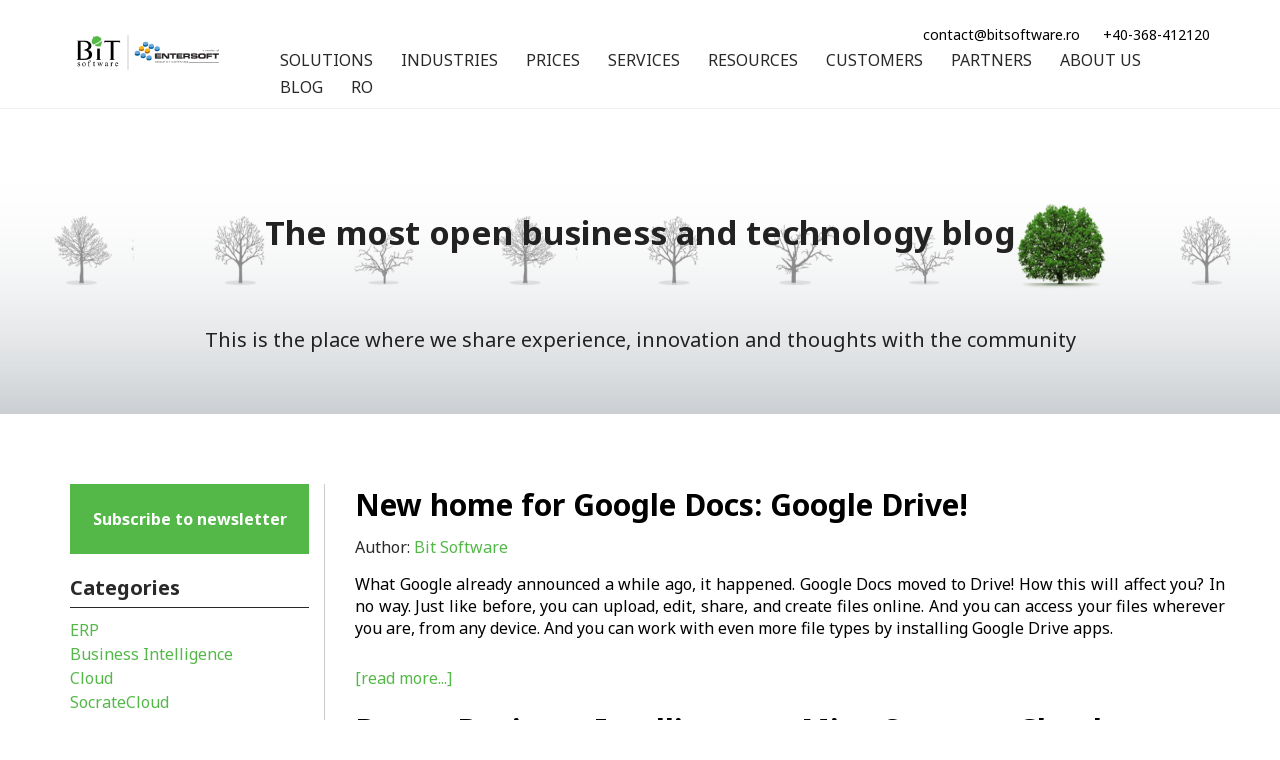

--- FILE ---
content_type: text/html;charset=utf-8
request_url: https://info.bitsoftware.eu/blog/bitsoftware/archive/2012/09
body_size: 11564
content:
<!doctype html><!--[if lt IE 7]> <html class="no-js lt-ie9 lt-ie8 lt-ie7" lang="en-us" > <![endif]--><!--[if IE 7]>    <html class="no-js lt-ie9 lt-ie8" lang="en-us" >        <![endif]--><!--[if IE 8]>    <html class="no-js lt-ie9" lang="en-us" >               <![endif]--><!--[if gt IE 8]><!--><html class="no-js" lang="en-us"><!--<![endif]--><head>
    <meta charset="utf-8">
    <meta http-equiv="X-UA-Compatible" content="IE=edge,chrome=1">
    <meta name="author" content="BITSoftware">
    <meta name="description" content="Explore the latest articles and case studies from BITSoftware. Discover expert insights on ERP, CRM, SFA, WMS, BI sistems to drive innovation for your business.">
    <meta name="generator" content="HubSpot">
    <title>BITSoftware Blog | Business Solutions &amp; Innovation Insights</title>
    <link rel="shortcut icon" href="https://info.bitsoftware.eu/hubfs/BIT_Software_Dec_2015/images/favicon.ico">
    
<meta name="viewport" content="width=device-width, initial-scale=1">

    <script src="/hs/hsstatic/jquery-libs/static-1.4/jquery/jquery-1.11.2.js"></script>
<script>hsjQuery = window['jQuery'];</script>
    <meta property="og:description" content="Explore the latest articles and case studies from BITSoftware. Discover expert insights on ERP, CRM, SFA, WMS, BI sistems to drive innovation for your business.">
    <meta property="og:title" content="BITSoftware Blog | Business Solutions &amp; Innovation Insights">
    <meta name="twitter:description" content="Explore the latest articles and case studies from BITSoftware. Discover expert insights on ERP, CRM, SFA, WMS, BI sistems to drive innovation for your business.">
    <meta name="twitter:title" content="BITSoftware Blog | Business Solutions &amp; Innovation Insights">

    

    
    <style>
a.cta_button{-moz-box-sizing:content-box !important;-webkit-box-sizing:content-box !important;box-sizing:content-box !important;vertical-align:middle}.hs-breadcrumb-menu{list-style-type:none;margin:0px 0px 0px 0px;padding:0px 0px 0px 0px}.hs-breadcrumb-menu-item{float:left;padding:10px 0px 10px 10px}.hs-breadcrumb-menu-divider:before{content:'›';padding-left:10px}.hs-featured-image-link{border:0}.hs-featured-image{float:right;margin:0 0 20px 20px;max-width:50%}@media (max-width: 568px){.hs-featured-image{float:none;margin:0;width:100%;max-width:100%}}.hs-screen-reader-text{clip:rect(1px, 1px, 1px, 1px);height:1px;overflow:hidden;position:absolute !important;width:1px}
</style>

    

    
<!--  Added by GoogleAnalytics4 integration -->
<script>
var _hsp = window._hsp = window._hsp || [];
window.dataLayer = window.dataLayer || [];
function gtag(){dataLayer.push(arguments);}

var useGoogleConsentModeV2 = true;
var waitForUpdateMillis = 1000;


if (!window._hsGoogleConsentRunOnce) {
  window._hsGoogleConsentRunOnce = true;

  gtag('consent', 'default', {
    'ad_storage': 'denied',
    'analytics_storage': 'denied',
    'ad_user_data': 'denied',
    'ad_personalization': 'denied',
    'wait_for_update': waitForUpdateMillis
  });

  if (useGoogleConsentModeV2) {
    _hsp.push(['useGoogleConsentModeV2'])
  } else {
    _hsp.push(['addPrivacyConsentListener', function(consent){
      var hasAnalyticsConsent = consent && (consent.allowed || (consent.categories && consent.categories.analytics));
      var hasAdsConsent = consent && (consent.allowed || (consent.categories && consent.categories.advertisement));

      gtag('consent', 'update', {
        'ad_storage': hasAdsConsent ? 'granted' : 'denied',
        'analytics_storage': hasAnalyticsConsent ? 'granted' : 'denied',
        'ad_user_data': hasAdsConsent ? 'granted' : 'denied',
        'ad_personalization': hasAdsConsent ? 'granted' : 'denied'
      });
    }]);
  }
}

gtag('js', new Date());
gtag('set', 'developer_id.dZTQ1Zm', true);
gtag('config', 'G-CWPGCKB83P');
</script>
<script async src="https://www.googletagmanager.com/gtag/js?id=G-CWPGCKB83P"></script>

<!-- /Added by GoogleAnalytics4 integration -->

<!--  Added by GoogleTagManager integration -->
<script>
var _hsp = window._hsp = window._hsp || [];
window.dataLayer = window.dataLayer || [];
function gtag(){dataLayer.push(arguments);}

var useGoogleConsentModeV2 = true;
var waitForUpdateMillis = 1000;



var hsLoadGtm = function loadGtm() {
    if(window._hsGtmLoadOnce) {
      return;
    }

    if (useGoogleConsentModeV2) {

      gtag('set','developer_id.dZTQ1Zm',true);

      gtag('consent', 'default', {
      'ad_storage': 'denied',
      'analytics_storage': 'denied',
      'ad_user_data': 'denied',
      'ad_personalization': 'denied',
      'wait_for_update': waitForUpdateMillis
      });

      _hsp.push(['useGoogleConsentModeV2'])
    }

    (function(w,d,s,l,i){w[l]=w[l]||[];w[l].push({'gtm.start':
    new Date().getTime(),event:'gtm.js'});var f=d.getElementsByTagName(s)[0],
    j=d.createElement(s),dl=l!='dataLayer'?'&l='+l:'';j.async=true;j.src=
    'https://www.googletagmanager.com/gtm.js?id='+i+dl;f.parentNode.insertBefore(j,f);
    })(window,document,'script','dataLayer','GTM-K4V8RS');

    window._hsGtmLoadOnce = true;
};

_hsp.push(['addPrivacyConsentListener', function(consent){
  if(consent.allowed || (consent.categories && consent.categories.analytics)){
    hsLoadGtm();
  }
}]);

</script>

<!-- /Added by GoogleTagManager integration -->


<!-- Google Tag Manager -->
<script>(function(w,d,s,l,i){w[l]=w[l]||[];w[l].push({'gtm.start':
new Date().getTime(),event:'gtm.js'});var f=d.getElementsByTagName(s)[0],
j=d.createElement(s),dl=l!='dataLayer'?'&l='+l:'';j.async=true;j.src=
'https://www.googletagmanager.com/gtm.js?id='+i+dl;f.parentNode.insertBefore(j,f);
})(window,document,'script','dataLayer','GTM-K4V8RS');</script>
<!-- End Google Tag Manager -->

<!-- Google Share this -->

<script type="text/javascript" src="https://platform-api.sharethis.com/js/sharethis.js#property=5ec2308384a03d0012de7e45&amp;product=inline-share-buttons&amp;cms=sop" async></script>


<meta property="og:type" content="blog">
<meta name="twitter:card" content="summary">
<meta name="twitter:domain" content="info.bitsoftware.eu">
<link rel="alternate" type="application/rss+xml" href="https://info.bitsoftware.eu/blog/bitsoftware/rss.xml">
<script src="//platform.linkedin.com/in.js" type="text/javascript">
    lang: en_US
</script>

<meta http-equiv="content-language" content="en-us">
<link rel="stylesheet" href="//7052064.fs1.hubspotusercontent-na1.net/hubfs/7052064/hub_generated/template_assets/DEFAULT_ASSET/1768583176902/template_layout.min.css">


<link rel="stylesheet" href="https://info.bitsoftware.eu/hubfs/hub_generated/template_assets/1/5382385917/1739393308024/template_SocrateCloud-BITSoftware-2017-NEW-style_green.css">

<link rel="canonical" href="https://info.bitsoftware.eu/blog/bitsoftware/archive/2012/09">

</head>
<body class="blog   hs-blog-id-3130084142 hs-blog-listing" style="font-size: 16px; ">
<!--  Added by GoogleTagManager integration -->
<noscript><iframe src="https://www.googletagmanager.com/ns.html?id=GTM-K4V8RS" height="0" width="0" style="display:none;visibility:hidden"></iframe></noscript>

<!-- /Added by GoogleTagManager integration -->

    <div class="header-container-wrapper">
    <div class="header-container container-fluid">

<div class="row-fluid-wrapper row-depth-1 row-number-1 ">
<div class="row-fluid ">
<div class="span12 widget-span widget-type-cell " style="" data-widget-type="cell" data-x="0" data-w="12">

<div class="row-fluid-wrapper row-depth-1 row-number-2 ">
<div class="row-fluid ">
<div class="span12 widget-span widget-type-global_group " style="" data-widget-type="global_group" data-x="0" data-w="12">
<div class="" data-global-widget-path="generated_global_groups/5383536917.html"><div class="row-fluid-wrapper row-depth-1 row-number-1 ">
<div class="row-fluid ">
<div class="span12 widget-span widget-type-cell custom-header-group" style="border-bottom: 1px solid #f2f2f2; " data-widget-type="cell" data-x="0" data-w="12">

<div class="row-fluid-wrapper row-depth-1 row-number-2 ">
<div class="row-fluid ">
<div class="span12 widget-span widget-type-cell page-center" style="" data-widget-type="cell" data-x="0" data-w="12">

<div class="row-fluid-wrapper row-depth-1 row-number-3 ">
<div class="row-fluid ">
<div class="span2 widget-span widget-type-rich_text custom-logo" style="" data-widget-type="rich_text" data-x="0" data-w="2">
<div class="cell-wrapper layout-widget-wrapper">
<span id="hs_cos_wrapper_module_14562059999639252" class="hs_cos_wrapper hs_cos_wrapper_widget hs_cos_wrapper_type_rich_text" style="" data-hs-cos-general-type="widget" data-hs-cos-type="rich_text"><a href="https://www.bitsoftware.eu/en/home-en/"><img src="https://info.bitsoftware.eu/hs-fs/hubfs/BITSoftware-Entersoft.png?width=252&amp;name=BITSoftware-Entersoft.png" alt="BITSoftware-Entersoft" width="252" loading="lazy" style="width: 252px; margin: 20px 0px 0px;" srcset="https://info.bitsoftware.eu/hs-fs/hubfs/BITSoftware-Entersoft.png?width=126&amp;name=BITSoftware-Entersoft.png 126w, https://info.bitsoftware.eu/hs-fs/hubfs/BITSoftware-Entersoft.png?width=252&amp;name=BITSoftware-Entersoft.png 252w, https://info.bitsoftware.eu/hs-fs/hubfs/BITSoftware-Entersoft.png?width=378&amp;name=BITSoftware-Entersoft.png 378w, https://info.bitsoftware.eu/hs-fs/hubfs/BITSoftware-Entersoft.png?width=504&amp;name=BITSoftware-Entersoft.png 504w, https://info.bitsoftware.eu/hs-fs/hubfs/BITSoftware-Entersoft.png?width=630&amp;name=BITSoftware-Entersoft.png 630w, https://info.bitsoftware.eu/hs-fs/hubfs/BITSoftware-Entersoft.png?width=756&amp;name=BITSoftware-Entersoft.png 756w" sizes="(max-width: 252px) 100vw, 252px"></a></span>
</div><!--end layout-widget-wrapper -->
</div><!--end widget-span -->
<div class="span10 widget-span widget-type-cell custom-menu-container" style="padding-top:20px;" data-widget-type="cell" data-x="2" data-w="10">

<div class="row-fluid-wrapper row-depth-1 row-number-4 ">
<div class="row-fluid ">
<div class="span12 widget-span widget-type-rich_text custom-contact" style="" data-widget-type="rich_text" data-x="0" data-w="12">
<div class="cell-wrapper layout-widget-wrapper">
<span id="hs_cos_wrapper_module_14562059990518898" class="hs_cos_wrapper hs_cos_wrapper_widget hs_cos_wrapper_type_rich_text" style="" data-hs-cos-general-type="widget" data-hs-cos-type="rich_text"><a href="mailto:contact@bitsoftware.ro">contact@bitsoftware.ro</a>&nbsp; <span>+40-368-412120</span></span>
</div><!--end layout-widget-wrapper -->
</div><!--end widget-span -->
</div><!--end row-->
</div><!--end row-wrapper -->

<div class="row-fluid-wrapper row-depth-1 row-number-5 ">
<div class="row-fluid ">
<div class="span12 widget-span widget-type-space " style="" data-widget-type="space" data-x="0" data-w="12">
<div class="cell-wrapper layout-widget-wrapper">
<span id="hs_cos_wrapper_module_14563748834664237" class="hs_cos_wrapper hs_cos_wrapper_widget hs_cos_wrapper_type_space" style="" data-hs-cos-general-type="widget" data-hs-cos-type="space"></span></div><!--end layout-widget-wrapper -->
</div><!--end widget-span -->
</div><!--end row-->
</div><!--end row-wrapper -->

<div class="row-fluid-wrapper row-depth-1 row-number-6 ">
<div class="row-fluid ">
<div class="span12 widget-span widget-type-menu custom-menu-primary" style="" data-widget-type="menu" data-x="0" data-w="12">
<div class="cell-wrapper layout-widget-wrapper">
<span id="hs_cos_wrapper_module_1507641659677107" class="hs_cos_wrapper hs_cos_wrapper_widget hs_cos_wrapper_type_menu" style="" data-hs-cos-general-type="widget" data-hs-cos-type="menu"><div id="hs_menu_wrapper_module_1507641659677107" class="hs-menu-wrapper active-branch flyouts hs-menu-flow-horizontal" role="navigation" data-sitemap-name="BITSoftware NEW 2017 EN" data-menu-id="5385413467" aria-label="Navigation Menu">
 <ul role="menu">
  <li class="hs-menu-item hs-menu-depth-1 hs-item-has-children" role="none"><a href="https://www.bitsoftware.eu/en/business-software-solutions/" aria-haspopup="true" aria-expanded="false" role="menuitem">SOLUTIONS</a>
   <ul role="menu" class="hs-menu-children-wrapper">
    <li class="hs-menu-item hs-menu-depth-2 hs-item-has-children" role="none"><a href="https://www.bitsoftware.eu/en/erp-software-solutions-2023/" role="menuitem">ERP ➢</a></li>
    <li class="hs-menu-item hs-menu-depth-2 hs-item-has-children" role="none"><a href="https://www.bitsoftware.eu/en/crm-software-solutions/" role="menuitem">CRM ➢</a></li>
    <li class="hs-menu-item hs-menu-depth-2 hs-item-has-children" role="none"><a href="https://www.bitsoftware.eu/en/wms-software-solutions/" role="menuitem">WMS➢</a></li>
    <li class="hs-menu-item hs-menu-depth-2" role="none"><a href="https://www.bitsoftware.eu/en/entersoft-mobile-sfa-e/" role="menuitem">Entersoft Mobile® CRM/SFA</a></li>
    <li class="hs-menu-item hs-menu-depth-2" role="none"><a href="https://rm.socratecloud.com/en/home-en" role="menuitem">Resource Management</a></li>
    <li class="hs-menu-item hs-menu-depth-2" role="none"><a href="https://www.fieldbookapps.com/" role="menuitem" target="_blank" rel="noopener">FieldBook AgriApps</a></li>
    <li class="hs-menu-item hs-menu-depth-2 hs-item-has-children" role="none"><a href="https://www.bitsoftware.eu/en/business-intelligence-software-solutions/" role="menuitem">Business Intelligence ➢</a></li>
    <li class="hs-menu-item hs-menu-depth-2" role="none"><a href="https://www.bitsoftware.eu/en/socrate-payroll-software-solution/" role="menuitem">Payroll</a></li>
    <li class="hs-menu-item hs-menu-depth-2 hs-item-has-children" role="none"><a href="https://www.bitsoftware.eu/en/mobile-apps/" role="menuitem">Mobile Apps ➢</a></li>
    <li class="hs-menu-item hs-menu-depth-2" role="none"><a href="https://www.bitsoftware.eu/en/sbs-esaft-d406/" role="menuitem">SBS SAF-T</a></li>
    <li class="hs-menu-item hs-menu-depth-2" role="none"><a href="https://www.bitsoftware.eu/en/sbs-einvoice/" role="menuitem">SBS eInvoice</a></li>
    <li class="hs-menu-item hs-menu-depth-2" role="none"><a href="https://www.bitsoftware.eu/en/SBS-etransport-en/" role="menuitem">SBS e-Transport</a></li>
    <li class="hs-menu-item hs-menu-depth-2" role="none"><a href="https://www.bitsoftware.eu/en/g-suite-google-cloud/" role="menuitem">Office Cloud</a></li>
    <li class="hs-menu-item hs-menu-depth-2" role="none"><a href="https://bitsoftware.eu/bpwise/" role="menuitem">Performance Management</a></li>
    <li class="hs-menu-item hs-menu-depth-2" role="none"><a href="https://paydemic.com/" role="menuitem">Monetization Services</a></li>
   </ul></li>
  <li class="hs-menu-item hs-menu-depth-1 hs-item-has-children" role="none"><a href="https://www.bitsoftware.eu/en/industry-ready-software-solutions-erp-crm-wms-bi/" aria-haspopup="true" aria-expanded="false" role="menuitem">INDUSTRIES</a>
   <ul role="menu" class="hs-menu-children-wrapper">
    <li class="hs-menu-item hs-menu-depth-2" role="none"><a href="https://www.bitsoftware.eu/software-erp-productie/" role="menuitem">Manufacturing</a></li>
    <li class="hs-menu-item hs-menu-depth-2" role="none"><a href="https://www.bitsoftware.eu/en/software-erp-distribution/" role="menuitem">Distribution</a></li>
    <li class="hs-menu-item hs-menu-depth-2" role="none"><a href="https://www.bitsoftware.eu/en/erp-software-retail-2/" role="menuitem">Retail</a></li>
    <li class="hs-menu-item hs-menu-depth-2" role="none"><a href="https://www.bitsoftware.eu/en/software-erp-logistics/" role="menuitem">Logitics</a></li>
    <li class="hs-menu-item hs-menu-depth-2" role="none"><a href="https://www.bitsoftware.eu/en/erp-software-fmcg/" role="menuitem">FMCG</a></li>
    <li class="hs-menu-item hs-menu-depth-2" role="none"><a href="https://www.bitsoftware.eu/en/erp-software-construction/" role="menuitem">Construction</a></li>
    <li class="hs-menu-item hs-menu-depth-2" role="none"><a href="https://www.bitsoftware.eu/en/software-erp-services/" role="menuitem">Services</a></li>
    <li class="hs-menu-item hs-menu-depth-2" role="none"><a href="https://www.bitsoftware.eu/en/software-erp-winery/" role="menuitem">Winery</a></li>
    <li class="hs-menu-item hs-menu-depth-2" role="none"><a href="https://www.bitsoftware.eu/en/erp-software-agriculture/" role="menuitem">Agriculture</a></li>
    <li class="hs-menu-item hs-menu-depth-2" role="none"><a href="https://www.bitsoftware.eu/en/software-solutions-pharmaceutical-industry/" role="menuitem">Pharma</a></li>
   </ul></li>
  <li class="hs-menu-item hs-menu-depth-1 hs-item-has-children" role="none"><a href="https://www.bitsoftware.eu/en/erp-prices-erp-software/" aria-haspopup="true" aria-expanded="false" role="menuitem">PRICES</a>
   <ul role="menu" class="hs-menu-children-wrapper">
    <li class="hs-menu-item hs-menu-depth-2" role="none"><a href="https://www.bitsoftware.eu/en/erp-prices-erp-software/#ERP" role="menuitem">SocrateERP</a></li>
    <li class="hs-menu-item hs-menu-depth-2" role="none"><a href="https://www.bitsoftware.eu/en/erp-prices-erp-software/#payroll" role="menuitem">Socrate Payroll</a></li>
    <li class="hs-menu-item hs-menu-depth-2" role="none"><a href="https://www.bitsoftware.eu/en/erp-prices-erp-software/#GSuite" role="menuitem">Google Workspce</a></li>
   </ul></li>
  <li class="hs-menu-item hs-menu-depth-1 hs-item-has-children" role="none"><a href="https://www.bitsoftware.eu/en/services-consultancy-implementation-support-erp-crm-bi-wms/" aria-haspopup="true" aria-expanded="false" role="menuitem">SERVICES</a>
   <ul role="menu" class="hs-menu-children-wrapper">
    <li class="hs-menu-item hs-menu-depth-2" role="none"><a href="https://www.bitsoftware.eu/en/services-consultancy-implementation-support-erp-crm-bi-wms/#consultanta" role="menuitem">Consultancy and implementation</a></li>
    <li class="hs-menu-item hs-menu-depth-2" role="none"><a href="https://www.bitsoftware.eu/en/services-consultancy-implementation-support-erp-crm-bi-wms/training-and-certifications/" role="menuitem">Training and certifications</a></li>
    <li class="hs-menu-item hs-menu-depth-2" role="none"><a href="https://www.bitsoftware.eu/en/services-consultancy-implementation-support-erp-crm-bi-wms/#mentenanta" role="menuitem">Maintenance and support</a></li>
    <li class="hs-menu-item hs-menu-depth-2" role="none"><a href="https://www.bitsoftware.eu/en/services-consultancy-implementation-support-erp-crm-bi-wms/#appfactory" role="menuitem">App Factory</a></li>
   </ul></li>
  <li class="hs-menu-item hs-menu-depth-1 hs-item-has-children" role="none"><a href="https://www.bitsoftware.eu/en/resources-erp-crm-wms-bi-software-solutions/" aria-haspopup="true" aria-expanded="false" role="menuitem">RESOURCES</a>
   <ul role="menu" class="hs-menu-children-wrapper">
    <li class="hs-menu-item hs-menu-depth-2" role="none"><a href="https://www.bitsoftware.eu/en/case-studies-erp-crm-wms-bi/" role="menuitem">Case Studies</a></li>
    <li class="hs-menu-item hs-menu-depth-2" role="none"><a href="https://www.bitsoftware.eu/en/data-sheets/" role="menuitem">Data Sheets</a></li>
    <li class="hs-menu-item hs-menu-depth-2" role="none"><a href="https://www.bitsoftware.eu/en/ebooks-erp-crm-wms-bi-en/" role="menuitem">eBooks</a></li>
    <li class="hs-menu-item hs-menu-depth-2" role="none"><a href="https://www.bitsoftware.eu/en/infographics-erp-crm-wms-bi/" role="menuitem">Infographics</a></li>
    <li class="hs-menu-item hs-menu-depth-2" role="none"><a href="https://www.bitsoftware.eu/en/resources-erp-crm-wms-bi-software-solutions/#whitepapers" role="menuitem">Whitepapers</a></li>
    <li class="hs-menu-item hs-menu-depth-2" role="none"><a href="https://www.bitsoftware.eu/en/webinars-erp-crm-wms-bi-software-solutions/" role="menuitem">Webinars</a></li>
    <li class="hs-menu-item hs-menu-depth-2" role="none"><a href="https://www.bitsoftware.eu/en/video-erp-crm-bi-wms/" role="menuitem">Video</a></li>
    <li class="hs-menu-item hs-menu-depth-2" role="none"><a href="https://www.bitsoftware.eu/en/frequently-asked-questions/" role="menuitem">FAQ</a></li>
   </ul></li>
  <li class="hs-menu-item hs-menu-depth-1" role="none"><a href="https://www.bitsoftware.eu/en/customers/" role="menuitem">CUSTOMERS</a></li>
  <li class="hs-menu-item hs-menu-depth-1 hs-item-has-children" role="none"><a href="https://www.bitsoftware.eu/en/bitsoftware-partner-erp-crm-wms-bi/" aria-haspopup="true" aria-expanded="false" role="menuitem">PARTNERS</a>
   <ul role="menu" class="hs-menu-children-wrapper">
    <li class="hs-menu-item hs-menu-depth-2" role="none"><a href="https://www.bitsoftware.eu/en/bitsoftware-partner-erp-crm-wms-bi/" role="menuitem">BITSoftware Partners</a></li>
    <li class="hs-menu-item hs-menu-depth-2" role="none"><a href="https://www.bitsoftware.eu/en/bitsoftware-technology-partners/" role="menuitem">Technology Partners</a></li>
   </ul></li>
  <li class="hs-menu-item hs-menu-depth-1 hs-item-has-children" role="none"><a href="https://www.bitsoftware.eu/en/about-company/" aria-haspopup="true" aria-expanded="false" role="menuitem">ABOUT US</a>
   <ul role="menu" class="hs-menu-children-wrapper">
    <li class="hs-menu-item hs-menu-depth-2" role="none"><a href="https://www.bitsoftware.eu/en/contact-us/" role="menuitem">Contact</a></li>
    <li class="hs-menu-item hs-menu-depth-2" role="none"><a href="https://www.bitsoftware.eu/en/about-company/" role="menuitem">Company</a></li>
    <li class="hs-menu-item hs-menu-depth-2" role="none"><a href="https://www.bitsoftware.eu/en/values-roadmap-bitsoftware-business-software-solutions-erp-crm-bi-wms/" role="menuitem">Values / Roadmap</a></li>
    <li class="hs-menu-item hs-menu-depth-2" role="none"><a href="https://www.bitsoftware.eu/en/social-responsability/" role="menuitem">Social responsability</a></li>
    <li class="hs-menu-item hs-menu-depth-2" role="none"><a href="https://www.bitsoftware.eu/en/careers-bitsoftware-business-software-solutions-erp-crm-bi-wms/" role="menuitem">Careers</a></li>
   </ul></li>
  <li class="hs-menu-item hs-menu-depth-1" role="none"><a href="https://info.bitsoftware.eu/blog/bitsoftware" role="menuitem">BLOG</a></li>
  <li class="hs-menu-item hs-menu-depth-1" role="none"><a href="https://info.bitsoftware.eu/blog/bitsoftware-ro" role="menuitem">RO</a></li>
 </ul>
</div></span></div><!--end layout-widget-wrapper -->
</div><!--end widget-span -->
</div><!--end row-->
</div><!--end row-wrapper -->

</div><!--end widget-span -->
</div><!--end row-->
</div><!--end row-wrapper -->

</div><!--end widget-span -->
</div><!--end row-->
</div><!--end row-wrapper -->

</div><!--end widget-span -->
</div><!--end row-->
</div><!--end row-wrapper -->
</div>
</div><!--end widget-span -->
</div><!--end row-->
</div><!--end row-wrapper -->

</div><!--end widget-span -->
</div><!--end row-->
</div><!--end row-wrapper -->

    </div><!--end header -->
</div><!--end header wrapper -->

<div class="body-container-wrapper">
    <div class="body-container container-fluid">

<div class="row-fluid-wrapper row-depth-1 row-number-1 ">
<div class="row-fluid ">
<div class="span12 widget-span widget-type-cell custom-banner-container" style="margin-top:20px!important; padding-top:0px!important; background-repeat: no-repeat; background-size: 100%;    background-attachment: fixed;     background-position: center; background-image: url(&quot;//info.bitsoftware.eu/hubfs/BITSoftware_LP/Blog%20header/Blog.png&quot;)" data-widget-type="cell" data-x="0" data-w="12">

<div class="row-fluid-wrapper row-depth-1 row-number-2 ">
<div class="row-fluid ">
<div class="span12 widget-span widget-type-cell page-center" style="" data-widget-type="cell" data-x="0" data-w="12">

<div class="row-fluid-wrapper row-depth-1 row-number-3 ">
<div class="row-fluid ">
<div class="span12 widget-span widget-type-raw_jinja " style="padding-top: 100px; color:#222222;padding-bottom: 40px; text-align:center;" data-widget-type="raw_jinja" data-x="0" data-w="12">
<h1><b>The most open business and technology blog</b></h1></div><!--end widget-span -->

</div><!--end row-->
</div><!--end row-wrapper -->

<div class="row-fluid-wrapper row-depth-1 row-number-4 ">
<div class="row-fluid ">
<div class="span12 widget-span widget-type-raw_jinja " style="color:#222222;padding-bottom: 60px; padding-top:20px;text-align:center; font-family: &quot;Noto Sans&quot;, sans-serif; font-size: 20px;" data-widget-type="raw_jinja" data-x="0" data-w="12">
This is the place where we share experience, innovation and thoughts with the community</div><!--end widget-span -->

</div><!--end row-->
</div><!--end row-wrapper -->

</div><!--end widget-span -->
</div><!--end row-->
</div><!--end row-wrapper -->

</div><!--end widget-span -->
</div><!--end row-->
</div><!--end row-wrapper -->

<div class="row-fluid-wrapper row-depth-1 row-number-5 ">
<div class="row-fluid ">
<div class="span12 widget-span widget-type-cell page-center content-wrapper" style="" data-widget-type="cell" data-x="0" data-w="12">

<div class="row-fluid-wrapper row-depth-1 row-number-6 ">
<div class="row-fluid ">
<div class="span9 widget-span widget-type-cell blog-content" style="" data-widget-type="cell" data-x="0" data-w="9">

<div class="row-fluid-wrapper row-depth-1 row-number-7 ">
<div class="row-fluid ">
<div class="span12 widget-span widget-type-blog_content " style="" data-widget-type="blog_content" data-x="0" data-w="12">
<div class="blog-section">
    <div class="blog-listing-wrapper cell-wrapper">
        
        <div class="post-listing">
            
            
                <div class="post-item">
                    
                        <div class="post-header">
                            <h2><a href="https://info.bitsoftware.eu/blog/bitsoftware/blog/new-home-for-google-docs-google-drive/">New home for Google Docs: Google Drive!</a></h2>
                          <!--Data-->  
                          <!-- 
                           <div class="custom-date-format">
                                Date: <span class='day'>25-<span class='month'>09</span>-<span class='year'>2012</span>
                            </div>
                             -->
                             
                            <div id="hubspot-author_data" class="hubspot-editable" data-hubspot-form-id="author_data" data-hubspot-name="Blog Author">
                                <span class="hs-author-label">Author: </span>
                                
                                    <a class="author-link" href="https://info.bitsoftware.eu/blog/bitsoftware/author/bit-software">Bit Software</a>
                                
                            </div>
                        </div>
                        <div class="post-body clearfix">
                            <!--post summary-->
                            <p dir="ltr" id="internal-source-marker_0.6580048167326208" style="text-align: justify;">What Google already announced a while ago, it happened. Google Docs moved to Drive! How this will affect you? In no way. Just like before, you can upload, edit, share, and create files online. And you can access your files wherever you are, from any device. And you can work with even more file types by installing Google Drive apps.</p>
                        </div>
                            
                            <a class="more-link" href="https://info.bitsoftware.eu/blog/bitsoftware/blog/new-home-for-google-docs-google-drive/">[read more...]</a>
                                                
                    
                </div>
            
                <div class="post-item">
                    
                        <div class="post-header">
                            <h2><a href="https://info.bitsoftware.eu/blog/bitsoftware/blog/better-business-intelligence-microstrategy-cloud/">Better Business Intelligence – MicroStrategy Cloud</a></h2>
                          <!--Data-->  
                          <!-- 
                           <div class="custom-date-format">
                                Date: <span class='day'>17-<span class='month'>09</span>-<span class='year'>2012</span>
                            </div>
                             -->
                             
                            <div id="hubspot-author_data" class="hubspot-editable" data-hubspot-form-id="author_data" data-hubspot-name="Blog Author">
                                <span class="hs-author-label">Author: </span>
                                
                                    <a class="author-link" href="https://info.bitsoftware.eu/blog/bitsoftware/author/bit-software">Bit Software</a>
                                
                            </div>
                        </div>
                        <div class="post-body clearfix">
                            <!--post summary-->
                            <p dir="ltr" id="internal-source-marker_0.45310676907393777" style="text-align: justify;">It’s never been easier to tap into the power of business analytics, whether you need to collaborate with a small team or deliver analytics and reports to thousands. How and why? Because with MicroStrategy Cloud you can deploy applications to thousands of users in weeks instead of years and, what`s most important, you can dramatically reduce project risks, cut operating costs and eliminate capital expenditures. And all those without sacrificing anything in application power, performance, and customization.</p> 
<p dir="ltr">&nbsp;</p>
                        </div>
                            
                            <a class="more-link" href="https://info.bitsoftware.eu/blog/bitsoftware/blog/better-business-intelligence-microstrategy-cloud/">[read more...]</a>
                                                
                    
                </div>
            
                <div class="post-item">
                    
                        <div class="post-header">
                            <h2><a href="https://info.bitsoftware.eu/blog/bitsoftware/blog/voice-search-app-from-google-now-available-even-in-romanian/">Voice Search app from Google, now available even in Romanian</a></h2>
                          <!--Data-->  
                          <!-- 
                           <div class="custom-date-format">
                                Date: <span class='day'>10-<span class='month'>09</span>-<span class='year'>2012</span>
                            </div>
                             -->
                             
                            <div id="hubspot-author_data" class="hubspot-editable" data-hubspot-form-id="author_data" data-hubspot-name="Blog Author">
                                <span class="hs-author-label">Author: </span>
                                
                                    <a class="author-link" href="https://info.bitsoftware.eu/blog/bitsoftware/author/bit-software">Bit Software</a>
                                
                            </div>
                        </div>
                        <div class="post-body clearfix">
                            <!--post summary-->
                            <p dir="ltr" id="internal-source-marker_0.8012655115137196" style="text-align: justify"><em><strong>„How far is Cluj Napoca from Brașov?”. „Where do I found the first oil station on my way from Brașov to Cluj Napoca?</strong></em>”.  You may type those phrase fast, but certainly you can say it even  faster. And when you`re on the go, speed is what you`re looking for. As  communication needs to evolve more quickly, Google invests in  development of new technologies to improve the experience of web search  on mobile devices. Voice Search allows users to search on the Internet  as easy as talking on the phone. The application uses a vocal technology  to transform spoken words into text and then performs the query on the  Google search engine like text would be entered manually. All data are  processed through technologies hosted in the cloud, not on the mobile  phone, which means that the application is fast and easy to use.</p>
                        </div>
                            
                            <a class="more-link" href="https://info.bitsoftware.eu/blog/bitsoftware/blog/voice-search-app-from-google-now-available-even-in-romanian/">[read more...]</a>
                                                
                    
                </div>
            
                <div class="post-item">
                    
                        <div class="post-header">
                            <h2><a href="https://info.bitsoftware.eu/blog/bitsoftware/blog/create-a-system-of-continuous-performance-improvement-in-your-organization-through-the-use-of-bi-applications/">Create a system of continuous performance improvement in your organization through the use of BI Applications</a></h2>
                          <!--Data-->  
                          <!-- 
                           <div class="custom-date-format">
                                Date: <span class='day'>06-<span class='month'>09</span>-<span class='year'>2012</span>
                            </div>
                             -->
                             
                            <div id="hubspot-author_data" class="hubspot-editable" data-hubspot-form-id="author_data" data-hubspot-name="Blog Author">
                                <span class="hs-author-label">Author: </span>
                                
                                    <a class="author-link" href="https://info.bitsoftware.eu/blog/bitsoftware/author/bit-software">Bit Software</a>
                                
                            </div>
                        </div>
                        <div class="post-body clearfix">
                            <!--post summary-->
                            <p dir="ltr" id="internal-source-marker_0.5557210746338985" style="text-align: justify">Business  Intelligence is often defined as the array of processes and  technologies that turn information into insight and action, meaning the  effective application of the broad suite of data analysis tools and  analytical approaches to effectively understand, predict, optimize, and  prepare to take action upon current and future business activity.</p>
                        </div>
                            
                            <a class="more-link" href="https://info.bitsoftware.eu/blog/bitsoftware/blog/create-a-system-of-continuous-performance-improvement-in-your-organization-through-the-use-of-bi-applications/">[read more...]</a>
                                                
                    
                </div>
            
        </div>

        
            <div class="blog-pagination">
                
                    
                
            </div>

        
        
    </div>
</div></div>

</div><!--end row-->
</div><!--end row-wrapper -->

</div><!--end widget-span -->
<div class="span3 widget-span widget-type-cell blog-sidebar" style="" data-widget-type="cell" data-x="9" data-w="3">

<div class="row-fluid-wrapper row-depth-1 row-number-8 ">
<div class="row-fluid ">
<div class="span12 widget-span widget-type-raw_html buton-verde" style="" data-widget-type="raw_html" data-x="0" data-w="12">
<div class="cell-wrapper layout-widget-wrapper">
<span id="hs_cos_wrapper_module_150767383566927" class="hs_cos_wrapper hs_cos_wrapper_widget hs_cos_wrapper_type_raw_html" style="" data-hs-cos-general-type="widget" data-hs-cos-type="raw_html"><a style="color:#fff; text-decoration: none;" href="https://www.bitsoftware.eu/en/subscribe-to-newsletter/">Subscribe to newsletter</a></span>
</div><!--end layout-widget-wrapper -->
</div><!--end widget-span -->
</div><!--end row-->
</div><!--end row-wrapper -->

<div class="row-fluid-wrapper row-depth-1 row-number-9 ">
<div class="row-fluid ">
<div class="span12 widget-span widget-type-cell custom-form-group" style="" data-widget-type="cell" data-x="0" data-w="12">

<div class="row-fluid-wrapper row-depth-1 row-number-10 ">
<div class="row-fluid ">
<div class="span12 widget-span widget-type-form custom-subscribe-form" style="" data-widget-type="form" data-x="0" data-w="12">
<div class="cell-wrapper layout-widget-wrapper">
<span id="hs_cos_wrapper_module_14569130600764183" class="hs_cos_wrapper hs_cos_wrapper_widget hs_cos_wrapper_type_form" style="" data-hs-cos-general-type="widget" data-hs-cos-type="form"><h3 id="hs_cos_wrapper_module_14569130600764183_title" class="hs_cos_wrapper form-title" data-hs-cos-general-type="widget_field" data-hs-cos-type="text"></h3>

<div id="hs_form_target_module_14569130600764183"></div>









</span>
</div><!--end layout-widget-wrapper -->
</div><!--end widget-span -->
</div><!--end row-->
</div><!--end row-wrapper -->

</div><!--end widget-span -->
</div><!--end row-->
</div><!--end row-wrapper -->

<div class="row-fluid-wrapper row-depth-1 row-number-11 ">
<div class="row-fluid ">
<div class="span12 widget-span widget-type-post_filter custom-categories" style="" data-widget-type="post_filter" data-x="0" data-w="12">
<div class="cell-wrapper layout-widget-wrapper">
<span id="hs_cos_wrapper_post_filter" class="hs_cos_wrapper hs_cos_wrapper_widget hs_cos_wrapper_type_post_filter" style="" data-hs-cos-general-type="widget" data-hs-cos-type="post_filter"><div class="block">
  <h3>Categories</h3>
  <div class="widget-module">
    <ul>
      
        <li>
          <a href="https://info.bitsoftware.eu/blog/bitsoftware/topic/enterprise-resource-planning">ERP <span class="filter-link-count" dir="ltr">(148)</span></a>
        </li>
      
        <li>
          <a href="https://info.bitsoftware.eu/blog/bitsoftware/topic/bi">Business Intelligence <span class="filter-link-count" dir="ltr">(93)</span></a>
        </li>
      
        <li>
          <a href="https://info.bitsoftware.eu/blog/bitsoftware/topic/cloud">Cloud <span class="filter-link-count" dir="ltr">(53)</span></a>
        </li>
      
        <li>
          <a href="https://info.bitsoftware.eu/blog/bitsoftware/topic/socratecloud">SocrateCloud <span class="filter-link-count" dir="ltr">(40)</span></a>
        </li>
      
        <li>
          <a href="https://info.bitsoftware.eu/blog/bitsoftware/topic/socrateerp">socrateERP <span class="filter-link-count" dir="ltr">(38)</span></a>
        </li>
      
        <li>
          <a href="https://info.bitsoftware.eu/blog/bitsoftware/topic/constructions">Constructions <span class="filter-link-count" dir="ltr">(26)</span></a>
        </li>
      
        <li>
          <a href="https://info.bitsoftware.eu/blog/bitsoftware/topic/distribution">Distribution <span class="filter-link-count" dir="ltr">(26)</span></a>
        </li>
      
        <li style="display:none;">
          <a href="https://info.bitsoftware.eu/blog/bitsoftware/topic/google-apps">Google Apps <span class="filter-link-count" dir="ltr">(16)</span></a>
        </li>
      
        <li style="display:none;">
          <a href="https://info.bitsoftware.eu/blog/bitsoftware/topic/news">News <span class="filter-link-count" dir="ltr">(13)</span></a>
        </li>
      
        <li style="display:none;">
          <a href="https://info.bitsoftware.eu/blog/bitsoftware/topic/fluxvision-wms">FluxVision WMS <span class="filter-link-count" dir="ltr">(12)</span></a>
        </li>
      
        <li style="display:none;">
          <a href="https://info.bitsoftware.eu/blog/bitsoftware/topic/service-industry">service industry <span class="filter-link-count" dir="ltr">(12)</span></a>
        </li>
      
        <li style="display:none;">
          <a href="https://info.bitsoftware.eu/blog/bitsoftware/topic/digitalization">digitalization <span class="filter-link-count" dir="ltr">(11)</span></a>
        </li>
      
        <li style="display:none;">
          <a href="https://info.bitsoftware.eu/blog/bitsoftware/topic/socrateplus">SocratePlus <span class="filter-link-count" dir="ltr">(10)</span></a>
        </li>
      
        <li style="display:none;">
          <a href="https://info.bitsoftware.eu/blog/bitsoftware/topic/bitsoftware-technology">Technology <span class="filter-link-count" dir="ltr">(10)</span></a>
        </li>
      
        <li style="display:none;">
          <a href="https://info.bitsoftware.eu/blog/bitsoftware/topic/logistics">Logistics <span class="filter-link-count" dir="ltr">(9)</span></a>
        </li>
      
        <li style="display:none;">
          <a href="https://info.bitsoftware.eu/blog/bitsoftware/topic/cloud-solutions">cloud solutions <span class="filter-link-count" dir="ltr">(9)</span></a>
        </li>
      
        <li style="display:none;">
          <a href="https://info.bitsoftware.eu/blog/bitsoftware/topic/events">Events <span class="filter-link-count" dir="ltr">(8)</span></a>
        </li>
      
        <li style="display:none;">
          <a href="https://info.bitsoftware.eu/blog/bitsoftware/topic/wms">WMS <span class="filter-link-count" dir="ltr">(8)</span></a>
        </li>
      
        <li style="display:none;">
          <a href="https://info.bitsoftware.eu/blog/bitsoftware/topic/socratecrm">SocrateCRM <span class="filter-link-count" dir="ltr">(7)</span></a>
        </li>
      
        <li style="display:none;">
          <a href="https://info.bitsoftware.eu/blog/bitsoftware/topic/socrate-payroll">SocratePayroll <span class="filter-link-count" dir="ltr">(7)</span></a>
        </li>
      
        <li style="display:none;">
          <a href="https://info.bitsoftware.eu/blog/bitsoftware/topic/socratetimesheet">SocrateTimesheet <span class="filter-link-count" dir="ltr">(7)</span></a>
        </li>
      
        <li style="display:none;">
          <a href="https://info.bitsoftware.eu/blog/bitsoftware/topic/agro">Agro <span class="filter-link-count" dir="ltr">(6)</span></a>
        </li>
      
        <li style="display:none;">
          <a href="https://info.bitsoftware.eu/blog/bitsoftware/topic/g-suite">G Suite <span class="filter-link-count" dir="ltr">(6)</span></a>
        </li>
      
        <li style="display:none;">
          <a href="https://info.bitsoftware.eu/blog/bitsoftware/topic/services-industry">Services Industry <span class="filter-link-count" dir="ltr">(6)</span></a>
        </li>
      
        <li style="display:none;">
          <a href="https://info.bitsoftware.eu/blog/bitsoftware/topic/home-office">home office <span class="filter-link-count" dir="ltr">(6)</span></a>
        </li>
      
        <li style="display:none;">
          <a href="https://info.bitsoftware.eu/blog/bitsoftware/topic/fieldbook-agriapps">FieldBook AgriApps <span class="filter-link-count" dir="ltr">(5)</span></a>
        </li>
      
        <li style="display:none;">
          <a href="https://info.bitsoftware.eu/blog/bitsoftware/topic/manufacturing">Manufacturing <span class="filter-link-count" dir="ltr">(4)</span></a>
        </li>
      
        <li style="display:none;">
          <a href="https://info.bitsoftware.eu/blog/bitsoftware/topic/socrateservice">SocrateService <span class="filter-link-count" dir="ltr">(4)</span></a>
        </li>
      
        <li style="display:none;">
          <a href="https://info.bitsoftware.eu/blog/bitsoftware/topic/cloud-erp">cloud erp <span class="filter-link-count" dir="ltr">(4)</span></a>
        </li>
      
        <li style="display:none;">
          <a href="https://info.bitsoftware.eu/blog/bitsoftware/topic/case-studies">Case studies <span class="filter-link-count" dir="ltr">(3)</span></a>
        </li>
      
        <li style="display:none;">
          <a href="https://info.bitsoftware.eu/blog/bitsoftware/topic/erp-pentru-constructii">ERP pentru constructii <span class="filter-link-count" dir="ltr">(3)</span></a>
        </li>
      
        <li style="display:none;">
          <a href="https://info.bitsoftware.eu/blog/bitsoftware/topic/mobile-app">Mobile App <span class="filter-link-count" dir="ltr">(3)</span></a>
        </li>
      
        <li style="display:none;">
          <a href="https://info.bitsoftware.eu/blog/bitsoftware/topic/retail">Retail <span class="filter-link-count" dir="ltr">(3)</span></a>
        </li>
      
        <li style="display:none;">
          <a href="https://info.bitsoftware.eu/blog/bitsoftware/topic/cloud-call-center">cloud call center <span class="filter-link-count" dir="ltr">(3)</span></a>
        </li>
      
        <li style="display:none;">
          <a href="https://info.bitsoftware.eu/blog/bitsoftware/topic/agribusiness">Agribusiness <span class="filter-link-count" dir="ltr">(2)</span></a>
        </li>
      
        <li style="display:none;">
          <a href="https://info.bitsoftware.eu/blog/bitsoftware/topic/amazon-connect">Amazon Connect <span class="filter-link-count" dir="ltr">(2)</span></a>
        </li>
      
        <li style="display:none;">
          <a href="https://info.bitsoftware.eu/blog/bitsoftware/topic/crm">CRM <span class="filter-link-count" dir="ltr">(2)</span></a>
        </li>
      
        <li style="display:none;">
          <a href="https://info.bitsoftware.eu/blog/bitsoftware/topic/constructii">Constructii <span class="filter-link-count" dir="ltr">(2)</span></a>
        </li>
      
        <li style="display:none;">
          <a href="https://info.bitsoftware.eu/blog/bitsoftware/topic/rpa">RPA <span class="filter-link-count" dir="ltr">(2)</span></a>
        </li>
      
        <li style="display:none;">
          <a href="https://info.bitsoftware.eu/blog/bitsoftware/topic/saf-t">SAF-T <span class="filter-link-count" dir="ltr">(2)</span></a>
        </li>
      
        <li style="display:none;">
          <a href="https://info.bitsoftware.eu/blog/bitsoftware/topic/socratebi">SocrateBI <span class="filter-link-count" dir="ltr">(2)</span></a>
        </li>
      
        <li style="display:none;">
          <a href="https://info.bitsoftware.eu/blog/bitsoftware/topic/socraterm">SocrateRM <span class="filter-link-count" dir="ltr">(2)</span></a>
        </li>
      
        <li style="display:none;">
          <a href="https://info.bitsoftware.eu/blog/bitsoftware/topic/socrate-salarii">SocrateSalarii <span class="filter-link-count" dir="ltr">(2)</span></a>
        </li>
      
        <li style="display:none;">
          <a href="https://info.bitsoftware.eu/blog/bitsoftware/topic/tustena-crm">Tustena CRM <span class="filter-link-count" dir="ltr">(2)</span></a>
        </li>
      
        <li style="display:none;">
          <a href="https://info.bitsoftware.eu/blog/bitsoftware/topic/ue-funds">UE funds <span class="filter-link-count" dir="ltr">(2)</span></a>
        </li>
      
        <li style="display:none;">
          <a href="https://info.bitsoftware.eu/blog/bitsoftware/topic/apps">apps <span class="filter-link-count" dir="ltr">(2)</span></a>
        </li>
      
        <li style="display:none;">
          <a href="https://info.bitsoftware.eu/blog/bitsoftware/topic/e-invoice">e-invoice <span class="filter-link-count" dir="ltr">(2)</span></a>
        </li>
      
        <li style="display:none;">
          <a href="https://info.bitsoftware.eu/blog/bitsoftware/topic/e-transport">e-transport <span class="filter-link-count" dir="ltr">(2)</span></a>
        </li>
      
        <li style="display:none;">
          <a href="https://info.bitsoftware.eu/blog/bitsoftware/topic/fmcg">fmcg <span class="filter-link-count" dir="ltr">(2)</span></a>
        </li>
      
        <li style="display:none;">
          <a href="https://info.bitsoftware.eu/blog/bitsoftware/topic/project-management">project management <span class="filter-link-count" dir="ltr">(2)</span></a>
        </li>
      
        <li style="display:none;">
          <a href="https://info.bitsoftware.eu/blog/bitsoftware/topic/agritech">Agritech <span class="filter-link-count" dir="ltr">(1)</span></a>
        </li>
      
        <li style="display:none;">
          <a href="https://info.bitsoftware.eu/blog/bitsoftware/topic/cloud-app">Cloud App <span class="filter-link-count" dir="ltr">(1)</span></a>
        </li>
      
        <li style="display:none;">
          <a href="https://info.bitsoftware.eu/blog/bitsoftware/topic/codul-fiscal-2018">Codul Fiscal 2018 <span class="filter-link-count" dir="ltr">(1)</span></a>
        </li>
      
        <li style="display:none;">
          <a href="https://info.bitsoftware.eu/blog/bitsoftware/topic/edi-tech">EDI tech <span class="filter-link-count" dir="ltr">(1)</span></a>
        </li>
      
        <li style="display:none;">
          <a href="https://info.bitsoftware.eu/blog/bitsoftware/topic/expenseapp">ExpenseApp <span class="filter-link-count" dir="ltr">(1)</span></a>
        </li>
      
        <li style="display:none;">
          <a href="https://info.bitsoftware.eu/blog/bitsoftware/topic/fiscal-code-2018">Fiscal Code 2018 <span class="filter-link-count" dir="ltr">(1)</span></a>
        </li>
      
        <li style="display:none;">
          <a href="https://info.bitsoftware.eu/blog/bitsoftware/topic/lean-resource-management">Lean Resource Management <span class="filter-link-count" dir="ltr">(1)</span></a>
        </li>
      
        <li style="display:none;">
          <a href="https://info.bitsoftware.eu/blog/bitsoftware/topic/mobile">Mobile <span class="filter-link-count" dir="ltr">(1)</span></a>
        </li>
      
        <li style="display:none;">
          <a href="https://info.bitsoftware.eu/blog/bitsoftware/topic/pnrr">PNRR <span class="filter-link-count" dir="ltr">(1)</span></a>
        </li>
      
        <li style="display:none;">
          <a href="https://info.bitsoftware.eu/blog/bitsoftware/topic/pontaj-app">Pontaj App <span class="filter-link-count" dir="ltr">(1)</span></a>
        </li>
      
        <li style="display:none;">
          <a href="https://info.bitsoftware.eu/blog/bitsoftware/topic/professional-sevices">Professional Sevices <span class="filter-link-count" dir="ltr">(1)</span></a>
        </li>
      
        <li style="display:none;">
          <a href="https://info.bitsoftware.eu/blog/bitsoftware/topic/resource-management">Resource Management <span class="filter-link-count" dir="ltr">(1)</span></a>
        </li>
      
        <li style="display:none;">
          <a href="https://info.bitsoftware.eu/blog/bitsoftware/topic/socrateexpense">SocrateExpense <span class="filter-link-count" dir="ltr">(1)</span></a>
        </li>
      
        <li style="display:none;">
          <a href="https://info.bitsoftware.eu/blog/bitsoftware/topic/split-tva">Split tva <span class="filter-link-count" dir="ltr">(1)</span></a>
        </li>
      
        <li style="display:none;">
          <a href="https://info.bitsoftware.eu/blog/bitsoftware/topic/supply-chain-management">Supply Chain Management <span class="filter-link-count" dir="ltr">(1)</span></a>
        </li>
      
        <li style="display:none;">
          <a href="https://info.bitsoftware.eu/blog/bitsoftware/topic/amazon-chime">amazon chime <span class="filter-link-count" dir="ltr">(1)</span></a>
        </li>
      
        <li style="display:none;">
          <a href="https://info.bitsoftware.eu/blog/bitsoftware/topic/bitsoftware">bitsoftware <span class="filter-link-count" dir="ltr">(1)</span></a>
        </li>
      
        <li style="display:none;">
          <a href="https://info.bitsoftware.eu/blog/bitsoftware/topic/cash-flow">cash flow <span class="filter-link-count" dir="ltr">(1)</span></a>
        </li>
      
        <li style="display:none;">
          <a href="https://info.bitsoftware.eu/blog/bitsoftware/topic/customers">customers <span class="filter-link-count" dir="ltr">(1)</span></a>
        </li>
      
        <li style="display:none;">
          <a href="https://info.bitsoftware.eu/blog/bitsoftware/topic/data-analysis">data analysis <span class="filter-link-count" dir="ltr">(1)</span></a>
        </li>
      
        <li style="display:none;">
          <a href="https://info.bitsoftware.eu/blog/bitsoftware/topic/ecommerce">eCommerce <span class="filter-link-count" dir="ltr">(1)</span></a>
        </li>
      
        <li style="display:none;">
          <a href="https://info.bitsoftware.eu/blog/bitsoftware/topic/ebook">ebook <span class="filter-link-count" dir="ltr">(1)</span></a>
        </li>
      
        <li style="display:none;">
          <a href="https://info.bitsoftware.eu/blog/bitsoftware/topic/ebrd">ebrd <span class="filter-link-count" dir="ltr">(1)</span></a>
        </li>
      
        <li style="display:none;">
          <a href="https://info.bitsoftware.eu/blog/bitsoftware/topic/efactura">efactura <span class="filter-link-count" dir="ltr">(1)</span></a>
        </li>
      
        <li style="display:none;">
          <a href="https://info.bitsoftware.eu/blog/bitsoftware/topic/entersoft-wms">entersoft wms <span class="filter-link-count" dir="ltr">(1)</span></a>
        </li>
      
        <li style="display:none;">
          <a href="https://info.bitsoftware.eu/blog/bitsoftware/topic/erp-system">erp system <span class="filter-link-count" dir="ltr">(1)</span></a>
        </li>
      
        <li style="display:none;">
          <a href="https://info.bitsoftware.eu/blog/bitsoftware/topic/etransport">etransport <span class="filter-link-count" dir="ltr">(1)</span></a>
        </li>
      
        <li style="display:none;">
          <a href="https://info.bitsoftware.eu/blog/bitsoftware/topic/online-business">online business <span class="filter-link-count" dir="ltr">(1)</span></a>
        </li>
      
        <li style="display:none;">
          <a href="https://info.bitsoftware.eu/blog/bitsoftware/topic/sfa">sfa <span class="filter-link-count" dir="ltr">(1)</span></a>
        </li>
      
        <li style="display:none;">
          <a href="https://info.bitsoftware.eu/blog/bitsoftware/topic/software-development">software development <span class="filter-link-count" dir="ltr">(1)</span></a>
        </li>
      
        <li style="display:none;">
          <a href="https://info.bitsoftware.eu/blog/bitsoftware/topic/software-robots">software robots <span class="filter-link-count" dir="ltr">(1)</span></a>
        </li>
      
        <li style="display:none;">
          <a href="https://info.bitsoftware.eu/blog/bitsoftware/topic/soluții-viti-vinicultură">soluții viti-vinicultură <span class="filter-link-count" dir="ltr">(1)</span></a>
        </li>
      
        <li style="display:none;">
          <a href="https://info.bitsoftware.eu/blog/bitsoftware/topic/sprint">sprint <span class="filter-link-count" dir="ltr">(1)</span></a>
        </li>
      
        <li style="display:none;">
          <a href="https://info.bitsoftware.eu/blog/bitsoftware/topic/warehouse">warehouse <span class="filter-link-count" dir="ltr">(1)</span></a>
        </li>
      
    </ul>
    
      <a class="filter-expand-link" href="#"><p style="color:#444;">more...</p></a>
    
  </div>
</div>
</span></div><!--end layout-widget-wrapper -->
</div><!--end widget-span -->
</div><!--end row-->
</div><!--end row-wrapper -->

<div class="row-fluid-wrapper row-depth-1 row-number-12 ">
<div class="row-fluid ">
<div class="span12 widget-span widget-type-post_filter " style="" data-widget-type="post_filter" data-x="0" data-w="12">
<div class="cell-wrapper layout-widget-wrapper">
<span id="hs_cos_wrapper_module_145630644703841026" class="hs_cos_wrapper hs_cos_wrapper_widget hs_cos_wrapper_type_post_filter" style="" data-hs-cos-general-type="widget" data-hs-cos-type="post_filter"><div class="block">
  <h3>Archive</h3>
  <div class="widget-module">
    <ul>
      
        <li>
          <a href="https://info.bitsoftware.eu/blog/bitsoftware/archive/2025/05">May 2025 <span class="filter-link-count" dir="ltr">(1)</span></a>
        </li>
      
        <li>
          <a href="https://info.bitsoftware.eu/blog/bitsoftware/archive/2024/10">October 2024 <span class="filter-link-count" dir="ltr">(1)</span></a>
        </li>
      
        <li>
          <a href="https://info.bitsoftware.eu/blog/bitsoftware/archive/2024/04">April 2024 <span class="filter-link-count" dir="ltr">(2)</span></a>
        </li>
      
        <li>
          <a href="https://info.bitsoftware.eu/blog/bitsoftware/archive/2024/03">March 2024 <span class="filter-link-count" dir="ltr">(1)</span></a>
        </li>
      
        <li>
          <a href="https://info.bitsoftware.eu/blog/bitsoftware/archive/2024/02">February 2024 <span class="filter-link-count" dir="ltr">(1)</span></a>
        </li>
      
        <li style="display:none;">
          <a href="https://info.bitsoftware.eu/blog/bitsoftware/archive/2024/01">January 2024 <span class="filter-link-count" dir="ltr">(1)</span></a>
        </li>
      
        <li style="display:none;">
          <a href="https://info.bitsoftware.eu/blog/bitsoftware/archive/2023/10">October 2023 <span class="filter-link-count" dir="ltr">(3)</span></a>
        </li>
      
        <li style="display:none;">
          <a href="https://info.bitsoftware.eu/blog/bitsoftware/archive/2023/08">August 2023 <span class="filter-link-count" dir="ltr">(3)</span></a>
        </li>
      
        <li style="display:none;">
          <a href="https://info.bitsoftware.eu/blog/bitsoftware/archive/2023/07">July 2023 <span class="filter-link-count" dir="ltr">(2)</span></a>
        </li>
      
        <li style="display:none;">
          <a href="https://info.bitsoftware.eu/blog/bitsoftware/archive/2023/05">May 2023 <span class="filter-link-count" dir="ltr">(3)</span></a>
        </li>
      
        <li style="display:none;">
          <a href="https://info.bitsoftware.eu/blog/bitsoftware/archive/2023/04">April 2023 <span class="filter-link-count" dir="ltr">(1)</span></a>
        </li>
      
        <li style="display:none;">
          <a href="https://info.bitsoftware.eu/blog/bitsoftware/archive/2023/03">March 2023 <span class="filter-link-count" dir="ltr">(5)</span></a>
        </li>
      
        <li style="display:none;">
          <a href="https://info.bitsoftware.eu/blog/bitsoftware/archive/2022/12">December 2022 <span class="filter-link-count" dir="ltr">(2)</span></a>
        </li>
      
        <li style="display:none;">
          <a href="https://info.bitsoftware.eu/blog/bitsoftware/archive/2022/11">November 2022 <span class="filter-link-count" dir="ltr">(4)</span></a>
        </li>
      
        <li style="display:none;">
          <a href="https://info.bitsoftware.eu/blog/bitsoftware/archive/2022/10">October 2022 <span class="filter-link-count" dir="ltr">(4)</span></a>
        </li>
      
        <li style="display:none;">
          <a href="https://info.bitsoftware.eu/blog/bitsoftware/archive/2022/09">September 2022 <span class="filter-link-count" dir="ltr">(2)</span></a>
        </li>
      
        <li style="display:none;">
          <a href="https://info.bitsoftware.eu/blog/bitsoftware/archive/2022/08">August 2022 <span class="filter-link-count" dir="ltr">(8)</span></a>
        </li>
      
        <li style="display:none;">
          <a href="https://info.bitsoftware.eu/blog/bitsoftware/archive/2022/07">July 2022 <span class="filter-link-count" dir="ltr">(3)</span></a>
        </li>
      
        <li style="display:none;">
          <a href="https://info.bitsoftware.eu/blog/bitsoftware/archive/2022/06">June 2022 <span class="filter-link-count" dir="ltr">(5)</span></a>
        </li>
      
        <li style="display:none;">
          <a href="https://info.bitsoftware.eu/blog/bitsoftware/archive/2022/05">May 2022 <span class="filter-link-count" dir="ltr">(7)</span></a>
        </li>
      
        <li style="display:none;">
          <a href="https://info.bitsoftware.eu/blog/bitsoftware/archive/2022/04">April 2022 <span class="filter-link-count" dir="ltr">(3)</span></a>
        </li>
      
        <li style="display:none;">
          <a href="https://info.bitsoftware.eu/blog/bitsoftware/archive/2022/03">March 2022 <span class="filter-link-count" dir="ltr">(3)</span></a>
        </li>
      
        <li style="display:none;">
          <a href="https://info.bitsoftware.eu/blog/bitsoftware/archive/2022/02">February 2022 <span class="filter-link-count" dir="ltr">(1)</span></a>
        </li>
      
        <li style="display:none;">
          <a href="https://info.bitsoftware.eu/blog/bitsoftware/archive/2022/01">January 2022 <span class="filter-link-count" dir="ltr">(3)</span></a>
        </li>
      
        <li style="display:none;">
          <a href="https://info.bitsoftware.eu/blog/bitsoftware/archive/2021/12">December 2021 <span class="filter-link-count" dir="ltr">(2)</span></a>
        </li>
      
        <li style="display:none;">
          <a href="https://info.bitsoftware.eu/blog/bitsoftware/archive/2021/11">November 2021 <span class="filter-link-count" dir="ltr">(3)</span></a>
        </li>
      
        <li style="display:none;">
          <a href="https://info.bitsoftware.eu/blog/bitsoftware/archive/2021/10">October 2021 <span class="filter-link-count" dir="ltr">(2)</span></a>
        </li>
      
        <li style="display:none;">
          <a href="https://info.bitsoftware.eu/blog/bitsoftware/archive/2021/09">September 2021 <span class="filter-link-count" dir="ltr">(1)</span></a>
        </li>
      
        <li style="display:none;">
          <a href="https://info.bitsoftware.eu/blog/bitsoftware/archive/2021/08">August 2021 <span class="filter-link-count" dir="ltr">(1)</span></a>
        </li>
      
        <li style="display:none;">
          <a href="https://info.bitsoftware.eu/blog/bitsoftware/archive/2021/07">July 2021 <span class="filter-link-count" dir="ltr">(1)</span></a>
        </li>
      
        <li style="display:none;">
          <a href="https://info.bitsoftware.eu/blog/bitsoftware/archive/2021/06">June 2021 <span class="filter-link-count" dir="ltr">(3)</span></a>
        </li>
      
        <li style="display:none;">
          <a href="https://info.bitsoftware.eu/blog/bitsoftware/archive/2021/05">May 2021 <span class="filter-link-count" dir="ltr">(2)</span></a>
        </li>
      
        <li style="display:none;">
          <a href="https://info.bitsoftware.eu/blog/bitsoftware/archive/2021/04">April 2021 <span class="filter-link-count" dir="ltr">(3)</span></a>
        </li>
      
        <li style="display:none;">
          <a href="https://info.bitsoftware.eu/blog/bitsoftware/archive/2021/03">March 2021 <span class="filter-link-count" dir="ltr">(1)</span></a>
        </li>
      
        <li style="display:none;">
          <a href="https://info.bitsoftware.eu/blog/bitsoftware/archive/2021/02">February 2021 <span class="filter-link-count" dir="ltr">(4)</span></a>
        </li>
      
        <li style="display:none;">
          <a href="https://info.bitsoftware.eu/blog/bitsoftware/archive/2021/01">January 2021 <span class="filter-link-count" dir="ltr">(1)</span></a>
        </li>
      
        <li style="display:none;">
          <a href="https://info.bitsoftware.eu/blog/bitsoftware/archive/2020/12">December 2020 <span class="filter-link-count" dir="ltr">(1)</span></a>
        </li>
      
        <li style="display:none;">
          <a href="https://info.bitsoftware.eu/blog/bitsoftware/archive/2020/11">November 2020 <span class="filter-link-count" dir="ltr">(3)</span></a>
        </li>
      
        <li style="display:none;">
          <a href="https://info.bitsoftware.eu/blog/bitsoftware/archive/2020/10">October 2020 <span class="filter-link-count" dir="ltr">(3)</span></a>
        </li>
      
        <li style="display:none;">
          <a href="https://info.bitsoftware.eu/blog/bitsoftware/archive/2020/09">September 2020 <span class="filter-link-count" dir="ltr">(2)</span></a>
        </li>
      
        <li style="display:none;">
          <a href="https://info.bitsoftware.eu/blog/bitsoftware/archive/2020/08">August 2020 <span class="filter-link-count" dir="ltr">(3)</span></a>
        </li>
      
        <li style="display:none;">
          <a href="https://info.bitsoftware.eu/blog/bitsoftware/archive/2020/07">July 2020 <span class="filter-link-count" dir="ltr">(1)</span></a>
        </li>
      
        <li style="display:none;">
          <a href="https://info.bitsoftware.eu/blog/bitsoftware/archive/2020/06">June 2020 <span class="filter-link-count" dir="ltr">(3)</span></a>
        </li>
      
        <li style="display:none;">
          <a href="https://info.bitsoftware.eu/blog/bitsoftware/archive/2020/05">May 2020 <span class="filter-link-count" dir="ltr">(4)</span></a>
        </li>
      
        <li style="display:none;">
          <a href="https://info.bitsoftware.eu/blog/bitsoftware/archive/2020/04">April 2020 <span class="filter-link-count" dir="ltr">(7)</span></a>
        </li>
      
        <li style="display:none;">
          <a href="https://info.bitsoftware.eu/blog/bitsoftware/archive/2019/10">October 2019 <span class="filter-link-count" dir="ltr">(1)</span></a>
        </li>
      
        <li style="display:none;">
          <a href="https://info.bitsoftware.eu/blog/bitsoftware/archive/2019/09">September 2019 <span class="filter-link-count" dir="ltr">(1)</span></a>
        </li>
      
        <li style="display:none;">
          <a href="https://info.bitsoftware.eu/blog/bitsoftware/archive/2019/08">August 2019 <span class="filter-link-count" dir="ltr">(3)</span></a>
        </li>
      
        <li style="display:none;">
          <a href="https://info.bitsoftware.eu/blog/bitsoftware/archive/2019/06">June 2019 <span class="filter-link-count" dir="ltr">(1)</span></a>
        </li>
      
        <li style="display:none;">
          <a href="https://info.bitsoftware.eu/blog/bitsoftware/archive/2019/04">April 2019 <span class="filter-link-count" dir="ltr">(3)</span></a>
        </li>
      
        <li style="display:none;">
          <a href="https://info.bitsoftware.eu/blog/bitsoftware/archive/2019/03">March 2019 <span class="filter-link-count" dir="ltr">(2)</span></a>
        </li>
      
        <li style="display:none;">
          <a href="https://info.bitsoftware.eu/blog/bitsoftware/archive/2019/02">February 2019 <span class="filter-link-count" dir="ltr">(2)</span></a>
        </li>
      
        <li style="display:none;">
          <a href="https://info.bitsoftware.eu/blog/bitsoftware/archive/2019/01">January 2019 <span class="filter-link-count" dir="ltr">(1)</span></a>
        </li>
      
        <li style="display:none;">
          <a href="https://info.bitsoftware.eu/blog/bitsoftware/archive/2018/12">December 2018 <span class="filter-link-count" dir="ltr">(1)</span></a>
        </li>
      
        <li style="display:none;">
          <a href="https://info.bitsoftware.eu/blog/bitsoftware/archive/2018/11">November 2018 <span class="filter-link-count" dir="ltr">(2)</span></a>
        </li>
      
        <li style="display:none;">
          <a href="https://info.bitsoftware.eu/blog/bitsoftware/archive/2018/10">October 2018 <span class="filter-link-count" dir="ltr">(1)</span></a>
        </li>
      
        <li style="display:none;">
          <a href="https://info.bitsoftware.eu/blog/bitsoftware/archive/2018/09">September 2018 <span class="filter-link-count" dir="ltr">(2)</span></a>
        </li>
      
        <li style="display:none;">
          <a href="https://info.bitsoftware.eu/blog/bitsoftware/archive/2018/07">July 2018 <span class="filter-link-count" dir="ltr">(2)</span></a>
        </li>
      
        <li style="display:none;">
          <a href="https://info.bitsoftware.eu/blog/bitsoftware/archive/2018/06">June 2018 <span class="filter-link-count" dir="ltr">(1)</span></a>
        </li>
      
        <li style="display:none;">
          <a href="https://info.bitsoftware.eu/blog/bitsoftware/archive/2018/05">May 2018 <span class="filter-link-count" dir="ltr">(1)</span></a>
        </li>
      
        <li style="display:none;">
          <a href="https://info.bitsoftware.eu/blog/bitsoftware/archive/2018/04">April 2018 <span class="filter-link-count" dir="ltr">(1)</span></a>
        </li>
      
        <li style="display:none;">
          <a href="https://info.bitsoftware.eu/blog/bitsoftware/archive/2018/03">March 2018 <span class="filter-link-count" dir="ltr">(1)</span></a>
        </li>
      
        <li style="display:none;">
          <a href="https://info.bitsoftware.eu/blog/bitsoftware/archive/2018/02">February 2018 <span class="filter-link-count" dir="ltr">(2)</span></a>
        </li>
      
        <li style="display:none;">
          <a href="https://info.bitsoftware.eu/blog/bitsoftware/archive/2018/01">January 2018 <span class="filter-link-count" dir="ltr">(1)</span></a>
        </li>
      
        <li style="display:none;">
          <a href="https://info.bitsoftware.eu/blog/bitsoftware/archive/2017/12">December 2017 <span class="filter-link-count" dir="ltr">(2)</span></a>
        </li>
      
        <li style="display:none;">
          <a href="https://info.bitsoftware.eu/blog/bitsoftware/archive/2017/11">November 2017 <span class="filter-link-count" dir="ltr">(3)</span></a>
        </li>
      
        <li style="display:none;">
          <a href="https://info.bitsoftware.eu/blog/bitsoftware/archive/2017/10">October 2017 <span class="filter-link-count" dir="ltr">(3)</span></a>
        </li>
      
        <li style="display:none;">
          <a href="https://info.bitsoftware.eu/blog/bitsoftware/archive/2017/09">September 2017 <span class="filter-link-count" dir="ltr">(1)</span></a>
        </li>
      
        <li style="display:none;">
          <a href="https://info.bitsoftware.eu/blog/bitsoftware/archive/2017/08">August 2017 <span class="filter-link-count" dir="ltr">(3)</span></a>
        </li>
      
        <li style="display:none;">
          <a href="https://info.bitsoftware.eu/blog/bitsoftware/archive/2017/06">June 2017 <span class="filter-link-count" dir="ltr">(3)</span></a>
        </li>
      
        <li style="display:none;">
          <a href="https://info.bitsoftware.eu/blog/bitsoftware/archive/2017/04">April 2017 <span class="filter-link-count" dir="ltr">(4)</span></a>
        </li>
      
        <li style="display:none;">
          <a href="https://info.bitsoftware.eu/blog/bitsoftware/archive/2017/03">March 2017 <span class="filter-link-count" dir="ltr">(2)</span></a>
        </li>
      
        <li style="display:none;">
          <a href="https://info.bitsoftware.eu/blog/bitsoftware/archive/2017/02">February 2017 <span class="filter-link-count" dir="ltr">(1)</span></a>
        </li>
      
        <li style="display:none;">
          <a href="https://info.bitsoftware.eu/blog/bitsoftware/archive/2017/01">January 2017 <span class="filter-link-count" dir="ltr">(1)</span></a>
        </li>
      
        <li style="display:none;">
          <a href="https://info.bitsoftware.eu/blog/bitsoftware/archive/2016/12">December 2016 <span class="filter-link-count" dir="ltr">(3)</span></a>
        </li>
      
        <li style="display:none;">
          <a href="https://info.bitsoftware.eu/blog/bitsoftware/archive/2016/11">November 2016 <span class="filter-link-count" dir="ltr">(3)</span></a>
        </li>
      
        <li style="display:none;">
          <a href="https://info.bitsoftware.eu/blog/bitsoftware/archive/2016/10">October 2016 <span class="filter-link-count" dir="ltr">(2)</span></a>
        </li>
      
        <li style="display:none;">
          <a href="https://info.bitsoftware.eu/blog/bitsoftware/archive/2016/09">September 2016 <span class="filter-link-count" dir="ltr">(1)</span></a>
        </li>
      
        <li style="display:none;">
          <a href="https://info.bitsoftware.eu/blog/bitsoftware/archive/2016/08">August 2016 <span class="filter-link-count" dir="ltr">(1)</span></a>
        </li>
      
        <li style="display:none;">
          <a href="https://info.bitsoftware.eu/blog/bitsoftware/archive/2016/07">July 2016 <span class="filter-link-count" dir="ltr">(3)</span></a>
        </li>
      
        <li style="display:none;">
          <a href="https://info.bitsoftware.eu/blog/bitsoftware/archive/2016/06">June 2016 <span class="filter-link-count" dir="ltr">(2)</span></a>
        </li>
      
        <li style="display:none;">
          <a href="https://info.bitsoftware.eu/blog/bitsoftware/archive/2016/05">May 2016 <span class="filter-link-count" dir="ltr">(1)</span></a>
        </li>
      
        <li style="display:none;">
          <a href="https://info.bitsoftware.eu/blog/bitsoftware/archive/2016/04">April 2016 <span class="filter-link-count" dir="ltr">(3)</span></a>
        </li>
      
        <li style="display:none;">
          <a href="https://info.bitsoftware.eu/blog/bitsoftware/archive/2016/03">March 2016 <span class="filter-link-count" dir="ltr">(3)</span></a>
        </li>
      
        <li style="display:none;">
          <a href="https://info.bitsoftware.eu/blog/bitsoftware/archive/2016/02">February 2016 <span class="filter-link-count" dir="ltr">(3)</span></a>
        </li>
      
        <li style="display:none;">
          <a href="https://info.bitsoftware.eu/blog/bitsoftware/archive/2016/01">January 2016 <span class="filter-link-count" dir="ltr">(3)</span></a>
        </li>
      
        <li style="display:none;">
          <a href="https://info.bitsoftware.eu/blog/bitsoftware/archive/2015/12">December 2015 <span class="filter-link-count" dir="ltr">(2)</span></a>
        </li>
      
        <li style="display:none;">
          <a href="https://info.bitsoftware.eu/blog/bitsoftware/archive/2015/11">November 2015 <span class="filter-link-count" dir="ltr">(4)</span></a>
        </li>
      
        <li style="display:none;">
          <a href="https://info.bitsoftware.eu/blog/bitsoftware/archive/2015/10">October 2015 <span class="filter-link-count" dir="ltr">(5)</span></a>
        </li>
      
        <li style="display:none;">
          <a href="https://info.bitsoftware.eu/blog/bitsoftware/archive/2015/09">September 2015 <span class="filter-link-count" dir="ltr">(2)</span></a>
        </li>
      
        <li style="display:none;">
          <a href="https://info.bitsoftware.eu/blog/bitsoftware/archive/2015/06">June 2015 <span class="filter-link-count" dir="ltr">(1)</span></a>
        </li>
      
        <li style="display:none;">
          <a href="https://info.bitsoftware.eu/blog/bitsoftware/archive/2015/05">May 2015 <span class="filter-link-count" dir="ltr">(2)</span></a>
        </li>
      
        <li style="display:none;">
          <a href="https://info.bitsoftware.eu/blog/bitsoftware/archive/2015/04">April 2015 <span class="filter-link-count" dir="ltr">(1)</span></a>
        </li>
      
        <li style="display:none;">
          <a href="https://info.bitsoftware.eu/blog/bitsoftware/archive/2014/11">November 2014 <span class="filter-link-count" dir="ltr">(2)</span></a>
        </li>
      
        <li style="display:none;">
          <a href="https://info.bitsoftware.eu/blog/bitsoftware/archive/2014/10">October 2014 <span class="filter-link-count" dir="ltr">(1)</span></a>
        </li>
      
        <li style="display:none;">
          <a href="https://info.bitsoftware.eu/blog/bitsoftware/archive/2014/05">May 2014 <span class="filter-link-count" dir="ltr">(2)</span></a>
        </li>
      
        <li style="display:none;">
          <a href="https://info.bitsoftware.eu/blog/bitsoftware/archive/2014/04">April 2014 <span class="filter-link-count" dir="ltr">(2)</span></a>
        </li>
      
        <li style="display:none;">
          <a href="https://info.bitsoftware.eu/blog/bitsoftware/archive/2014/03">March 2014 <span class="filter-link-count" dir="ltr">(4)</span></a>
        </li>
      
        <li style="display:none;">
          <a href="https://info.bitsoftware.eu/blog/bitsoftware/archive/2014/02">February 2014 <span class="filter-link-count" dir="ltr">(1)</span></a>
        </li>
      
        <li style="display:none;">
          <a href="https://info.bitsoftware.eu/blog/bitsoftware/archive/2013/03">March 2013 <span class="filter-link-count" dir="ltr">(1)</span></a>
        </li>
      
        <li style="display:none;">
          <a href="https://info.bitsoftware.eu/blog/bitsoftware/archive/2012/10">October 2012 <span class="filter-link-count" dir="ltr">(3)</span></a>
        </li>
      
        <li style="display:none;">
          <a href="https://info.bitsoftware.eu/blog/bitsoftware/archive/2012/09">September 2012 <span class="filter-link-count" dir="ltr">(4)</span></a>
        </li>
      
        <li style="display:none;">
          <a href="https://info.bitsoftware.eu/blog/bitsoftware/archive/2012/08">August 2012 <span class="filter-link-count" dir="ltr">(3)</span></a>
        </li>
      
        <li style="display:none;">
          <a href="https://info.bitsoftware.eu/blog/bitsoftware/archive/2012/07">July 2012 <span class="filter-link-count" dir="ltr">(4)</span></a>
        </li>
      
        <li style="display:none;">
          <a href="https://info.bitsoftware.eu/blog/bitsoftware/archive/2012/06">June 2012 <span class="filter-link-count" dir="ltr">(4)</span></a>
        </li>
      
        <li style="display:none;">
          <a href="https://info.bitsoftware.eu/blog/bitsoftware/archive/2012/05">May 2012 <span class="filter-link-count" dir="ltr">(4)</span></a>
        </li>
      
        <li style="display:none;">
          <a href="https://info.bitsoftware.eu/blog/bitsoftware/archive/2012/04">April 2012 <span class="filter-link-count" dir="ltr">(5)</span></a>
        </li>
      
        <li style="display:none;">
          <a href="https://info.bitsoftware.eu/blog/bitsoftware/archive/2012/03">March 2012 <span class="filter-link-count" dir="ltr">(3)</span></a>
        </li>
      
        <li style="display:none;">
          <a href="https://info.bitsoftware.eu/blog/bitsoftware/archive/2012/02">February 2012 <span class="filter-link-count" dir="ltr">(4)</span></a>
        </li>
      
        <li style="display:none;">
          <a href="https://info.bitsoftware.eu/blog/bitsoftware/archive/2012/01">January 2012 <span class="filter-link-count" dir="ltr">(4)</span></a>
        </li>
      
        <li style="display:none;">
          <a href="https://info.bitsoftware.eu/blog/bitsoftware/archive/2011/12">December 2011 <span class="filter-link-count" dir="ltr">(5)</span></a>
        </li>
      
        <li style="display:none;">
          <a href="https://info.bitsoftware.eu/blog/bitsoftware/archive/2011/11">November 2011 <span class="filter-link-count" dir="ltr">(3)</span></a>
        </li>
      
        <li style="display:none;">
          <a href="https://info.bitsoftware.eu/blog/bitsoftware/archive/2011/10">October 2011 <span class="filter-link-count" dir="ltr">(5)</span></a>
        </li>
      
        <li style="display:none;">
          <a href="https://info.bitsoftware.eu/blog/bitsoftware/archive/2011/09">September 2011 <span class="filter-link-count" dir="ltr">(16)</span></a>
        </li>
      
        <li style="display:none;">
          <a href="https://info.bitsoftware.eu/blog/bitsoftware/archive/2011/08">August 2011 <span class="filter-link-count" dir="ltr">(15)</span></a>
        </li>
      
        <li style="display:none;">
          <a href="https://info.bitsoftware.eu/blog/bitsoftware/archive/2011/07">July 2011 <span class="filter-link-count" dir="ltr">(15)</span></a>
        </li>
      
        <li style="display:none;">
          <a href="https://info.bitsoftware.eu/blog/bitsoftware/archive/2011/06">June 2011 <span class="filter-link-count" dir="ltr">(6)</span></a>
        </li>
      
        <li style="display:none;">
          <a href="https://info.bitsoftware.eu/blog/bitsoftware/archive/2011/05">May 2011 <span class="filter-link-count" dir="ltr">(9)</span></a>
        </li>
      
        <li style="display:none;">
          <a href="https://info.bitsoftware.eu/blog/bitsoftware/archive/2011/04">April 2011 <span class="filter-link-count" dir="ltr">(7)</span></a>
        </li>
      
        <li style="display:none;">
          <a href="https://info.bitsoftware.eu/blog/bitsoftware/archive/2011/03">March 2011 <span class="filter-link-count" dir="ltr">(8)</span></a>
        </li>
      
        <li style="display:none;">
          <a href="https://info.bitsoftware.eu/blog/bitsoftware/archive/2011/02">February 2011 <span class="filter-link-count" dir="ltr">(3)</span></a>
        </li>
      
        <li style="display:none;">
          <a href="https://info.bitsoftware.eu/blog/bitsoftware/archive/2011/01">January 2011 <span class="filter-link-count" dir="ltr">(4)</span></a>
        </li>
      
        <li style="display:none;">
          <a href="https://info.bitsoftware.eu/blog/bitsoftware/archive/2010/12">December 2010 <span class="filter-link-count" dir="ltr">(7)</span></a>
        </li>
      
        <li style="display:none;">
          <a href="https://info.bitsoftware.eu/blog/bitsoftware/archive/2010/11">November 2010 <span class="filter-link-count" dir="ltr">(3)</span></a>
        </li>
      
    </ul>
    
      <a class="filter-expand-link" href="#"><br><p style="color:#444;">more...</p></a>
    
  </div>
</div>
</span></div><!--end layout-widget-wrapper -->
</div><!--end widget-span -->
</div><!--end row-->
</div><!--end row-wrapper -->

<div class="row-fluid-wrapper row-depth-1 row-number-13 ">
<div class="row-fluid ">
<div class="span12 widget-span widget-type-raw_html " style="" data-widget-type="raw_html" data-x="0" data-w="12">
<div class="cell-wrapper layout-widget-wrapper">
<span id="hs_cos_wrapper_module_1507722299118205" class="hs_cos_wrapper hs_cos_wrapper_widget hs_cos_wrapper_type_raw_html" style="" data-hs-cos-general-type="widget" data-hs-cos-type="raw_html"><div class="fb-like-box" data-href="https://www.facebook.com/bitsoftware" data-width="240" data-colorscheme="light" data-show-faces="true" data-header="false" data-stream="false" data-show-border="false"></div>
<div id="fb-root"></div>
<script>(function(d, s, id) {
var js, fjs = d.getElementsByTagName(s)[0];
if (d.getElementById(id)) return;
js = d.createElement(s); js.id = id;
js.src = "//connect.facebook.net/en_US/sdk.js#xfbml=1&appId=261235570726164&version=v2.0";
fjs.parentNode.insertBefore(js, fjs);
}(document, 'script', 'facebook-jssdk'));</script></span>
</div><!--end layout-widget-wrapper -->
</div><!--end widget-span -->
</div><!--end row-->
</div><!--end row-wrapper -->

</div><!--end widget-span -->
</div><!--end row-->
</div><!--end row-wrapper -->

</div><!--end widget-span -->
</div><!--end row-->
</div><!--end row-wrapper -->

    </div><!--end body -->
</div><!--end body wrapper -->

<div class="footer-container-wrapper">
    <div class="footer-container container-fluid">

<div class="row-fluid-wrapper row-depth-1 row-number-1 ">
<div class="row-fluid ">
<div class="span12 widget-span widget-type-global_group " style="" data-widget-type="global_group" data-x="0" data-w="12">
<div class="" data-global-widget-path="generated_global_groups/5358568439.html"><div class="row-fluid-wrapper row-depth-1 row-number-1 ">
<div class="row-fluid ">
<div class="span12 widget-span widget-type-rich_text " style="" data-widget-type="rich_text" data-x="0" data-w="12">
<div class="cell-wrapper layout-widget-wrapper">
<span id="hs_cos_wrapper_module_1506549690918351" class="hs_cos_wrapper hs_cos_wrapper_widget hs_cos_wrapper_type_rich_text" style="" data-hs-cos-general-type="widget" data-hs-cos-type="rich_text"><hr style="height: 1px; border: none; color: #54b849; background-color: #54b849;">
<p>&nbsp;</p>
<p>&nbsp;</p></span>
</div><!--end layout-widget-wrapper -->
</div><!--end widget-span -->
</div><!--end row-->
</div><!--end row-wrapper -->

<div class="row-fluid-wrapper row-depth-1 row-number-2 ">
<div class="row-fluid ">
<div class="span12 widget-span widget-type-cell custom-footer-group" style="" data-widget-type="cell" data-x="0" data-w="12">

<div class="row-fluid-wrapper row-depth-1 row-number-3 ">
<div class="row-fluid ">
<div class="span12 widget-span widget-type-cell page-center" style="" data-widget-type="cell" data-x="0" data-w="12">

<div class="row-fluid-wrapper row-depth-1 row-number-4 ">
<div class="row-fluid ">
<div class="span12 widget-span widget-type-cell page-center" style="max-width:1280px;  " data-widget-type="cell" data-x="0" data-w="12">

<div class="row-fluid-wrapper row-depth-1 row-number-5 ">
<div class="row-fluid ">
<div class="span5 widget-span widget-type-rich_text " style="color:#000000;" data-widget-type="rich_text" data-x="0" data-w="5">
<div class="cell-wrapper layout-widget-wrapper">
<span id="hs_cos_wrapper_module_1506545210953133" class="hs_cos_wrapper hs_cos_wrapper_widget hs_cos_wrapper_type_rich_text" style="" data-hs-cos-general-type="widget" data-hs-cos-type="rich_text"><p class="widget-title" style="font-size: 14px;"><strong>BITSoftware <span>|</span></strong><span style="font-weight: normal; font-size: 13px;"> a member of <span style="color: #000000;">Entersoft Group of companies</span></span></p>
<hr style="height: 1px; border: none; color: #000000; background-color: #000000;">
<p style="font-size: 13px;">22 Nicolae Iorga St. , Brasov 500057, Romania<br>Phone: <span>+40-368-412120</span><br>Email: <a style="color: #54b849;" title="Trimiteți un e-maial la BITSoftware" href="mailto:contact@bitsoftware.ro">contact@bitsoftware.ro</a></p></span>
</div><!--end layout-widget-wrapper -->
</div><!--end widget-span -->
<div class="span2 widget-span widget-type-rich_text " style="color:#000000;" data-widget-type="rich_text" data-x="5" data-w="2">
<div class="cell-wrapper layout-widget-wrapper">
<span id="hs_cos_wrapper_module_1506545230312137" class="hs_cos_wrapper hs_cos_wrapper_widget hs_cos_wrapper_type_rich_text" style="" data-hs-cos-general-type="widget" data-hs-cos-type="rich_text"><p class="widget-title"><strong><span style="font-size: 16px;">FOLLOW US</span></strong></p>
<hr style="height: 1px; border: none; color: #000000; background-color: #000000;">
<h3 class="widget-title" style="font-size: 13px;">&nbsp;<a href="https://www.linkedin.com/company/bit-software/" rel="noopener"><img src="//info.bitsoftware.eu/hs-fs/hubfs/Social%20media%20NEW/linkedin-letters.png?width=16&amp;name=linkedin-letters.png" width="16" caption="false" data-constrained="true" style="width: 16px;" alt="Linkedin-BITSoftware" srcset="//info.bitsoftware.eu/hs-fs/hubfs/Social%20media%20NEW/linkedin-letters.png?width=8&amp;name=linkedin-letters.png 8w, //info.bitsoftware.eu/hs-fs/hubfs/Social%20media%20NEW/linkedin-letters.png?width=16&amp;name=linkedin-letters.png 16w, //info.bitsoftware.eu/hs-fs/hubfs/Social%20media%20NEW/linkedin-letters.png?width=24&amp;name=linkedin-letters.png 24w, //info.bitsoftware.eu/hs-fs/hubfs/Social%20media%20NEW/linkedin-letters.png?width=32&amp;name=linkedin-letters.png 32w, //info.bitsoftware.eu/hs-fs/hubfs/Social%20media%20NEW/linkedin-letters.png?width=40&amp;name=linkedin-letters.png 40w, //info.bitsoftware.eu/hs-fs/hubfs/Social%20media%20NEW/linkedin-letters.png?width=48&amp;name=linkedin-letters.png 48w" sizes="(max-width: 16px) 100vw, 16px"></a>&nbsp; &nbsp;<a href="https://www.facebook.com/bitsoftware/" rel="noopener"><img src="//info.bitsoftware.eu/hs-fs/hubfs/Social%20media%20NEW/facebook-logo.png?width=16&amp;name=facebook-logo.png" width="16" caption="false" data-constrained="true" style="width: 16px;" alt="Facebook - BITSoftware" srcset="//info.bitsoftware.eu/hs-fs/hubfs/Social%20media%20NEW/facebook-logo.png?width=8&amp;name=facebook-logo.png 8w, //info.bitsoftware.eu/hs-fs/hubfs/Social%20media%20NEW/facebook-logo.png?width=16&amp;name=facebook-logo.png 16w, //info.bitsoftware.eu/hs-fs/hubfs/Social%20media%20NEW/facebook-logo.png?width=24&amp;name=facebook-logo.png 24w, //info.bitsoftware.eu/hs-fs/hubfs/Social%20media%20NEW/facebook-logo.png?width=32&amp;name=facebook-logo.png 32w, //info.bitsoftware.eu/hs-fs/hubfs/Social%20media%20NEW/facebook-logo.png?width=40&amp;name=facebook-logo.png 40w, //info.bitsoftware.eu/hs-fs/hubfs/Social%20media%20NEW/facebook-logo.png?width=48&amp;name=facebook-logo.png 48w" sizes="(max-width: 16px) 100vw, 16px"></a>&nbsp; &nbsp;<a href="https://twitter.com/BITSoftware" rel="noopener"><img src="//info.bitsoftware.eu/hs-fs/hubfs/Social%20media%20NEW/twitter-logo-silhouette-3.png?width=16&amp;name=twitter-logo-silhouette-3.png" width="16" caption="false" data-constrained="true" style="width: 16px;" alt="Twitter - BITSoftware" srcset="//info.bitsoftware.eu/hs-fs/hubfs/Social%20media%20NEW/twitter-logo-silhouette-3.png?width=8&amp;name=twitter-logo-silhouette-3.png 8w, //info.bitsoftware.eu/hs-fs/hubfs/Social%20media%20NEW/twitter-logo-silhouette-3.png?width=16&amp;name=twitter-logo-silhouette-3.png 16w, //info.bitsoftware.eu/hs-fs/hubfs/Social%20media%20NEW/twitter-logo-silhouette-3.png?width=24&amp;name=twitter-logo-silhouette-3.png 24w, //info.bitsoftware.eu/hs-fs/hubfs/Social%20media%20NEW/twitter-logo-silhouette-3.png?width=32&amp;name=twitter-logo-silhouette-3.png 32w, //info.bitsoftware.eu/hs-fs/hubfs/Social%20media%20NEW/twitter-logo-silhouette-3.png?width=40&amp;name=twitter-logo-silhouette-3.png 40w, //info.bitsoftware.eu/hs-fs/hubfs/Social%20media%20NEW/twitter-logo-silhouette-3.png?width=48&amp;name=twitter-logo-silhouette-3.png 48w" sizes="(max-width: 16px) 100vw, 16px"></a>&nbsp; &nbsp;<a href="https://www.youtube.com/user/BitSoftware" rel="noopener" linktext="&nbsp;&nbsp;&nbsp;"><img src="//info.bitsoftware.eu/hs-fs/hubfs/Social%20media%20NEW/youtube-logo.png?width=16&amp;name=youtube-logo.png" width="16" caption="false" data-constrained="true" style="width: 16px;" alt="YouTube - BITSoftware" srcset="//info.bitsoftware.eu/hs-fs/hubfs/Social%20media%20NEW/youtube-logo.png?width=8&amp;name=youtube-logo.png 8w, //info.bitsoftware.eu/hs-fs/hubfs/Social%20media%20NEW/youtube-logo.png?width=16&amp;name=youtube-logo.png 16w, //info.bitsoftware.eu/hs-fs/hubfs/Social%20media%20NEW/youtube-logo.png?width=24&amp;name=youtube-logo.png 24w, //info.bitsoftware.eu/hs-fs/hubfs/Social%20media%20NEW/youtube-logo.png?width=32&amp;name=youtube-logo.png 32w, //info.bitsoftware.eu/hs-fs/hubfs/Social%20media%20NEW/youtube-logo.png?width=40&amp;name=youtube-logo.png 40w, //info.bitsoftware.eu/hs-fs/hubfs/Social%20media%20NEW/youtube-logo.png?width=48&amp;name=youtube-logo.png 48w" sizes="(max-width: 16px) 100vw, 16px">&nbsp;&nbsp;&nbsp;</a></h3></span>
</div><!--end layout-widget-wrapper -->
</div><!--end widget-span -->
<div class="span2 widget-span widget-type-rich_text " style="" data-widget-type="rich_text" data-x="7" data-w="2">
<div class="cell-wrapper layout-widget-wrapper">
<span id="hs_cos_wrapper_module_1516025041933156" class="hs_cos_wrapper hs_cos_wrapper_widget hs_cos_wrapper_type_rich_text" style="" data-hs-cos-general-type="widget" data-hs-cos-type="rich_text"><p class="widget-title"><strong><span style="font-size: 16px;">PROJECTS</span></strong></p>
<hr style="height: 1px; border: none; color: #000000; background-color: #000000;">
<p class="widget-title" style="font-size: 13px;"><span style="color: #292929;"><a href="https://www.bitsoftware.eu/en/field-book-agro-application-fbaa-en/" style="color: #292929;" rel=" noopener">Field Book Agro Application FBAA</a></span></p></span>
</div><!--end layout-widget-wrapper -->
</div><!--end widget-span -->
<div class="span3 widget-span widget-type-rich_text " style="color:#000000;" data-widget-type="rich_text" data-x="9" data-w="3">
<div class="cell-wrapper layout-widget-wrapper">
<span id="hs_cos_wrapper_module_1506545228624136" class="hs_cos_wrapper hs_cos_wrapper_widget hs_cos_wrapper_type_rich_text" style="" data-hs-cos-general-type="widget" data-hs-cos-type="rich_text"><p class="widget-title"><strong><span style="font-size: 16px;">© 1993 - 2024 BITSOFTWARE</span></strong></p>
<hr style="height: 1px; border: none; color: #000000; background-color: #000000;">
<p style="font-size: 13px;"><span style="color: #292929;"><a style="color: #292929;" href="https://www.bitsoftware.eu/en/privacy-policy/" rel=" noopener">Privacy Policy</a></span><br><span style="color: #292929;"><a style="color: #292929;" href="https://www.bitsoftware.eu/en/bitsoftware-customer-data-processing-terms/" rel=" noopener">Data processing Therms</a></span></p></span>
</div><!--end layout-widget-wrapper -->
</div><!--end widget-span -->
</div><!--end row-->
</div><!--end row-wrapper -->

</div><!--end widget-span -->
</div><!--end row-->
</div><!--end row-wrapper -->

</div><!--end widget-span -->
</div><!--end row-->
</div><!--end row-wrapper -->

</div><!--end widget-span -->
</div><!--end row-->
</div><!--end row-wrapper -->

<div class="row-fluid-wrapper row-depth-1 row-number-6 ">
<div class="row-fluid ">
<div class="span12 widget-span widget-type-raw_html " style="" data-widget-type="raw_html" data-x="0" data-w="12">
<div class="cell-wrapper layout-widget-wrapper">
<span id="hs_cos_wrapper_module_145621062970316925" class="hs_cos_wrapper hs_cos_wrapper_widget hs_cos_wrapper_type_raw_html" style="" data-hs-cos-general-type="widget" data-hs-cos-type="raw_html"><script src="https://info.bitsoftware.eu/hs-fs/hub/692484/hub_generated/template_assets/5438455980/1569633458933/Coded_files/Custom/page/BITSoftware_2017_NEW/BITSoftware-NEW-2017-main.js"></script></span>
</div><!--end layout-widget-wrapper -->
</div><!--end widget-span -->
</div><!--end row-->
</div><!--end row-wrapper -->
</div>
</div><!--end widget-span -->
</div><!--end row-->
</div><!--end row-wrapper -->

    </div><!--end footer -->
</div><!--end footer wrapper -->

    
<!-- HubSpot performance collection script -->
<script defer src="/hs/hsstatic/content-cwv-embed/static-1.1293/embed.js"></script>
<script src="/hs/hsstatic/keyboard-accessible-menu-flyouts/static-1.17/bundles/project.js"></script>

    <!--[if lte IE 8]>
    <script charset="utf-8" src="https://js.hsforms.net/forms/v2-legacy.js"></script>
    <![endif]-->

<script data-hs-allowed="true" src="/_hcms/forms/v2.js"></script>

    <script data-hs-allowed="true">
        var options = {
            portalId: '692484',
            formId: '6a4201c3-703c-45db-a1b6-b3dc320a0f3f',
            formInstanceId: '5076',
            
            pageId: '3130084142',
            
            region: 'na1',
            
            
            
            
            
            
            inlineMessage: "Thanks for submitting the form.",
            
            
            rawInlineMessage: "Thanks for submitting the form.",
            
            
            hsFormKey: "5debe2be77906f2e77255a92475c7452",
            
            
            css: '',
            target: '#hs_form_target_module_14569130600764183',
            
            
            
            
            
            
            
            contentType: "listing-page",
            
            
            
            formsBaseUrl: '/_hcms/forms/',
            
            
            
            formData: {
                cssClass: 'hs-form stacked hs-custom-form'
            }
        };

        options.getExtraMetaDataBeforeSubmit = function() {
            var metadata = {};
            

            if (hbspt.targetedContentMetadata) {
                var count = hbspt.targetedContentMetadata.length;
                var targetedContentData = [];
                for (var i = 0; i < count; i++) {
                    var tc = hbspt.targetedContentMetadata[i];
                     if ( tc.length !== 3) {
                        continue;
                     }
                     targetedContentData.push({
                        definitionId: tc[0],
                        criterionId: tc[1],
                        smartTypeId: tc[2]
                     });
                }
                metadata["targetedContentMetadata"] = JSON.stringify(targetedContentData);
            }

            return metadata;
        };

        hbspt.forms.create(options);
    </script>


<!-- Start of HubSpot Analytics Code -->
<script type="text/javascript">
var _hsq = _hsq || [];
_hsq.push(["setContentType", "listing-page"]);
_hsq.push(["setCanonicalUrl", "https:\/\/info.bitsoftware.eu\/blog\/bitsoftware\/archive\/2012\/09"]);
_hsq.push(["setPageId", "3130084142"]);
_hsq.push(["setContentMetadata", {
    "contentPageId": null,
    "legacyPageId": null,
    "contentFolderId": null,
    "contentGroupId": 3130084142,
    "abTestId": null,
    "languageVariantId": null,
    "languageCode": null,
    
    
}]);
</script>

<script type="text/javascript" id="hs-script-loader" async defer src="/hs/scriptloader/692484.js"></script>
<!-- End of HubSpot Analytics Code -->


<script type="text/javascript">
var hsVars = {
    render_id: "e9edf6a9-6f80-467a-85c3-6d62ef6c157a",
    ticks: 1768587391077,
    page_id: 0,
    
    content_group_id: 3130084142,
    portal_id: 692484,
    app_hs_base_url: "https://app.hubspot.com",
    cp_hs_base_url: "https://cp.hubspot.com",
    language: "en-us",
    analytics_page_type: "listing-page",
    scp_content_type: "",
    
    analytics_page_id: "3130084142",
    category_id: 3,
    folder_id: 0,
    is_hubspot_user: false
}
</script>


<script defer src="/hs/hsstatic/HubspotToolsMenu/static-1.432/js/index.js"></script>

<script src="//my.hellobar.com/5d8b3be730ccd8a6754b6716360f3ebcb23b6f9d.js" type="text/javascript" charset="utf-8" async></script>

<!-- Google Code for Remarketing Tag -->
<!--
Remarketing tags may not be associated with personally identifiable information or placed on pages related to sensitive categories. See more information and instructions on how to setup the tag on: http://google.com/ads/remarketingsetup
--------------------------------------------------->
<script type="text/javascript">
/* <![CDATA[ */
var google_conversion_id = 1018421775;
var google_custom_params = window.google_tag_params;
var google_remarketing_only = true;
/* ]]> */
</script>
<script type="text/javascript" src="//www.googleadservices.com/pagead/conversion.js">
</script>
<noscript>
<div style="display:inline;">
<img height="1" width="1" style="border-style:none;" alt="" src="//googleads.g.doubleclick.net/pagead/viewthroughconversion/1018421775/?guid=ON&amp;script=0">
</div>
</noscript>


<!-- Google Tag Manager (noscript) -->
<noscript><iframe src="https://www.googletagmanager.com/ns.html?id=GTM-K4V8RS" height="0" width="0" style="display:none;visibility:hidden"></iframe></noscript>
<!-- End Google Tag Manager (noscript) -->

<div id="fb-root"></div>
  <script>(function(d, s, id) {
  var js, fjs = d.getElementsByTagName(s)[0];
  if (d.getElementById(id)) return;
  js = d.createElement(s); js.id = id;
  js.src = "//connect.facebook.net/en_US/sdk.js#xfbml=1&version=v3.0";
  fjs.parentNode.insertBefore(js, fjs);
 }(document, 'script', 'facebook-jssdk'));</script> <script>!function(d,s,id){var js,fjs=d.getElementsByTagName(s)[0];if(!d.getElementById(id)){js=d.createElement(s);js.id=id;js.src="https://platform.twitter.com/widgets.js";fjs.parentNode.insertBefore(js,fjs);}}(document,"script","twitter-wjs");</script>
 
    
    <!-- Generated by the HubSpot Template Builder - template version 1.03 -->

</body></html>

--- FILE ---
content_type: text/css
request_url: https://info.bitsoftware.eu/hubfs/hub_generated/template_assets/1/5382385917/1739393308024/template_SocrateCloud-BITSoftware-2017-NEW-style_green.css
body_size: 16591
content:
/* @import url('http://example.com/example_style.css'); */

/**
 * CSS @imports must be at the top of the file.      
 * Add them above this section.                             
 */

@import url(//fonts.googleapis.com/css?family=Noto+Sans:400,700,400italic,700italic&subset=latin,latin-ext);

@font-face {
    font-family: "FontAwesome";
    font-style: normal;
    font-weight: normal;
    src: url("//692484.fs1.hubspotusercontent-na1.net/hubfs/692484/Socrate_Files/fontawesome-webfont_2.eot") format("embedded-opentype"), 
    url("//692484.fs1.hubspotusercontent-na1.net/hubfs/692484/Socrate_Files/fontawesome-webfont_2.woff") format("woff"), 
    url("//692484.fs1.hubspotusercontent-na1.net/hubfs/692484/Socrate_Files/fontawesome-webfont_2.ttf") format("truetype"),
    url("//692484.fs1.hubspotusercontent-na1.net/hubfs/692484/Socrate_Files/fontawesome-webfont_2.svg") format("svg");
}

/* ==========================================================================
   HS COS Boilerplate v1.5.0                                
   ========================================================================== */

/* This responsive framework is required for all styles. */
/* Responsive Grid */

.row-fluid {
    width: 100%;
    *zoom: 1;
}

.row-fluid:before, .row-fluid:after {
    display: table;
    content: "";
}

.row-fluid:after {
    clear: both;
}

.row-fluid [class*="span"] {
    display: block;
    float: left;
    width: 100%;
    min-height: 28px;
    margin-left: 2.127659574%;
    *margin-left: 2.0744680846382977%;
    -webkit-box-sizing: border-box;
    -moz-box-sizing: border-box;
    -ms-box-sizing: border-box;
    box-sizing: border-box;
}

.row-fluid [class*="span"]:first-child {
    margin-left: 0;
}

.row-fluid .span12 {
    width: 99.99999998999999%;
    *width: 99.94680850063828%;
}

.row-fluid .span11 {
    width: 91.489361693%;
    *width: 91.4361702036383%;
}

.row-fluid .span10 {
    width: 82.97872339599999%;
    *width: 82.92553190663828%;
}

.row-fluid .span9 {
    width: 74.468085099%;
    *width: 74.4148936096383%;
}

.row-fluid .span8 {
    width: 65.95744680199999%;
    *width: 65.90425531263828%;
}

.row-fluid .span7 {
    width: 57.446808505%;
    *width: 57.3936170156383%;
}

.row-fluid .span6 {
    width: 48.93617020799999%;
    *width: 48.88297871863829%;
}

.row-fluid .span5 {
    width: 40.425531911%;
    *width: 40.3723404216383%;
}

.row-fluid .span4 {
    width: 31.914893614%;
    *width: 31.8617021246383%;
}

.row-fluid .span3 {
    width: 23.404255317%;
    *width: 23.3510638276383%;
}

.row-fluid .span2 {
    width: 14.89361702%;
    *width: 14.8404255306383%;
}

.row-fluid .span1 {
    width: 6.382978723%;
    *width: 6.329787233638298%;
}

.container-fluid {
    *zoom: 1;
}

.container-fluid:before, .container-fluid:after {
    display: table;
    content: "";
}

.container-fluid:after {
    clear: both;
}

@media (max-width: 767px) {
    .row-fluid {
        width: 100%;
    }

    .row-fluid [class*="span"] {
        display: block;
        float: none;
        width: auto;
        margin-left: 0;
    }
}

@media (min-width: 768px) and (max-width: 1139px) {
    .row-fluid {
        width: 100%;
        *zoom: 1;
    }

    .row-fluid:before, .row-fluid:after {
        display: table;
        content: "";
    }

    .row-fluid:after {
        clear: both;
    }

    .row-fluid [class*="span"] {
        display: block;
        float: left;
        width: 100%;
        min-height: 28px;
        margin-left: 2.762430939%;
        *margin-left: 2.709239449638298%;
        -webkit-box-sizing: border-box;
        -moz-box-sizing: border-box;
        -ms-box-sizing: border-box;
        box-sizing: border-box;
    }

    .row-fluid [class*="span"]:first-child {
        margin-left: 0;
    }

    .row-fluid .span12 {
        width: 99.999999993%;
        *width: 99.9468085036383%;
    }

    .row-fluid .span11 {
        width: 91.436464082%;
        *width: 91.38327259263829%;
    }

    .row-fluid .span10 {
        width: 82.87292817100001%;
        *width: 82.8197366816383%;
    }

    .row-fluid .span9 {
        width: 74.30939226%;
        *width: 74.25620077063829%;
    }

    .row-fluid .span8 {
        width: 65.74585634900001%;
        *width: 65.6926648596383%;
    }

    .row-fluid .span7 {
        width: 57.182320438000005%;
        *width: 57.129128948638304%;
    }

    .row-fluid .span6 {
        width: 48.618784527%;
        *width: 48.5655930376383%;
    }

    .row-fluid .span5 {
        width: 40.055248616%;
        *width: 40.0020571266383%;
    }

    .row-fluid .span4 {
        width: 31.491712705%;
        *width: 31.4385212156383%;
    }

    .row-fluid .span3 {
        width: 22.928176794%;
        *width: 22.874985304638297%;
    }

    .row-fluid .span2 {
        width: 14.364640883%;
        *width: 14.311449393638298%;
    }

    .row-fluid .span1 {
        width: 5.801104972%;
        *width: 5.747913482638298%;
    }
}

@media (min-width: 1280px) {
    .row-fluid {
        width: 100%;
        *zoom: 1;
    }

    .row-fluid:before, .row-fluid:after {
        display: table;
        content: "";
    }

    .row-fluid:after {
        clear: both;
    }

    .row-fluid [class*="span"] {
        display: block;
        float: left;
        width: 100%;
        min-height: 28px;
        margin-left: 2.564102564%;
        *margin-left: 2.510911074638298%;
        -webkit-box-sizing: border-box;
        -moz-box-sizing: border-box;
        -ms-box-sizing: border-box;
        box-sizing: border-box;
    }

    .row-fluid [class*="span"]:first-child {
        margin-left: 0;
    }

    .row-fluid .span12 {
        width: 100%;
        *width: 99.94680851063829%;
    }

    .row-fluid .span11 {
        width: 91.45299145300001%;
        *width: 91.3997999636383%;
    }

    .row-fluid .span10 {
        width: 82.905982906%;
        *width: 82.8527914166383%;
    }

    .row-fluid .span9 {
        width: 74.358974359%;
        *width: 74.30578286963829%;
    }

    .row-fluid .span8 {
        width: 65.81196581200001%;
        *width: 65.7587743226383%;
    }

    .row-fluid .span7 {
        width: 57.264957265%;
        *width: 57.2117657756383%;
    }

    .row-fluid .span6 {
        width: 48.717948718%;
        *width: 48.6647572286383%;
    }

    .row-fluid .span5 {
        width: 40.170940171000005%;
        *width: 40.117748681638304%;
    }

    .row-fluid .span4 {
        width: 31.623931624%;
        *width: 31.5707401346383%;
    }

    .row-fluid .span3 {
        width: 23.076923077%;
        *width: 23.0237315876383%;
    }

    .row-fluid .span2 {
        width: 14.529914530000001%;
        *width: 14.4767230406383%;
    }

    .row-fluid .span1 {
        width: 5.982905983%;
        *width: 5.929714493638298%;
    }
}

/* Clearfix */

.clearfix {
    *zoom: 1;
}

.clearfix:before, .clearfix:after {
    display: table;
    content: "";
}

.clearfix:after {
    clear: both;
}

/* Visibilty Classes */

.hide {
    display: none;
}

.show {
    display: block;
}

.invisible {
    visibility: hidden;
}

.hidden {
    display: none;
    visibility: hidden;
}

/* Responsive Visibilty Classes */

.visible-phone {
    display: none !important;
}

.visible-tablet {
    display: none !important;
}

.hidden-desktop {
    display: none !important;
}

@media (max-width: 767px) {
    .visible-phone {
        display: inherit !important;
    }

    .hidden-phone {
        display: none !important;
    }

    .hidden-desktop {
        display: inherit !important;
    }

    .visible-desktop {
        display: none !important;
    }
}

@media (min-width: 768px) and (max-width: 1139px) {
    .visible-tablet {
        display: inherit !important;
    }

    .hidden-tablet {
        display: none !important;
    }

    .hidden-desktop {
        display: inherit !important;
    }

    .visible-desktop {
        display: none !important ;
    }
}
/* Images */
img {
    max-width: 100%;
    height: auto;
    border: 0;
    -ms-interpolation-mode: bicubic;
    vertical-align: bottom; /* Suppress the space beneath the baseline */
}

img.alignRight{
    margin: 0 0 5px 15px;
}

img.alignLeft{
    margin: 0 15px 5px 0;
}

/* Reduces min-height on bootstrap structure */
.row-fluid [class*="span"] { min-height: 1px; }

/* Blog Social Sharing */
.hs-blog-social-share .hs-blog-social-share-list {
  margin: 0;
  list-style: none !important;
}
.hs-blog-social-share .hs-blog-social-share-list .hs-blog-social-share-item {
  height: 30px;
  list-style: none !important;
}
@media (max-width: 479px){
.hs-blog-social-share .hs-blog-social-share-list .hs-blog-social-share-item:nth-child(2) {
    float: none !important; /* Stack social icons into two rows on phones */
  }
}
.hs-blog-social-share .hs-blog-social-share-list .hs-blog-social-share-item .fb-like > span{
    vertical-align: top !important; /* Aligns Facebook icon with other social media icons */
}

/* Captcha */
#recaptcha_response_field {
    width: auto !important;
    display: inline-block !important;
}

/* Videos */
video {
    max-width: 100%;
    height: auto;
}

/* Date Picker */
#calroot {
    width: 202px !important;
    line-height: normal;
}
#calroot,
#calroot *,
#calroot *:before,
#calroot *:after {
    -webkit-box-sizing: content-box;
    -moz-box-sizing: content-box;
    box-sizing: content-box;
}
 
#calroot select {
    min-height: 0 !important;
    padding: 1px 2px !important;
    font-family: "Lucida Grande", "Lucida Sans Unicode", "Bitstream Vera Sans", "Trebuchet MS", Verdana, sans-serif !important;
    font-size: 10px !important;
    line-height: 18px !important;
    font-weight: normal !important;
}
 
#caldays {
    margin-bottom: 4px;
}

/* Embed Container (iFrame, Object, Embed) */
.hs-responsive-embed {
    position: relative;
    height: 0;
    overflow: hidden;
    padding-top: 0;
    padding-left: 0;
    padding-right: 0;
}
.hs-responsive-embed iframe, 
.hs-responsive-embed object, 
.hs-responsive-embed embed {
    position: absolute;
    top: 0;
    left: 0;
    width: 100%;
    height: 100%;
    border: 0;
}
.hs-responsive-embed,
.hs-responsive-embed.hs-responsive-embed-youtube,
.hs-responsive-embed.hs-responsive-embed-wistia,
.hs-responsive-embed.hs-responsive-embed-vimeo {
    padding-bottom: 56.25%;
}
.hs-responsive-embed.hs-responsive-embed-instagram {
    padding-bottom: 116.01%;
}
.hs-responsive-embed.hs-responsive-embed-pinterest {
    height: auto;
    overflow: visible;
    padding: 0;
}
.hs-responsive-embed.hs-responsive-embed-pinterest iframe {
    position: static;
    width: auto;
    height: auto;
}
iframe[src^="http://www.slideshare.net/slideshow/embed_code/"] {
    width: 100%;
    max-width: 100%;
}
@media (max-width: 568px) {
    iframe {
        max-width: 100%;
    }
}

/* Forms */
textarea,
input[type="text"],
input[type="password"],
input[type="datetime"],
input[type="datetime-local"],
input[type="date"],
input[type="month"],
input[type="time"],
input[type="week"],
input[type="number"],
input[type="email"],
input[type="url"],
input[type="search"],
input[type="tel"],
input[type="color"]
select {
    display: inline-block;
    -webkit-box-sizing: border-box;
    -moz-box-sizing: border-box;
    box-sizing: border-box;
}

/* System Template Forms */
#email-prefs-form .email-edit {
    width: 100% !important;
    max-width: 507px !important;
}
#hs-pwd-widget-password {
    height: auto !important;
}

/* Menus */
.hs-menu-wrapper ul {
    padding: 0;
}

/* Horizontal Menu
   ========================================================================== */

.hs-menu-wrapper.hs-menu-flow-horizontal ul {
    list-style: none;
    margin: 0;
}
.hs-menu-wrapper.hs-menu-flow-horizontal > ul {
    display: inline-block;
}
.hs-menu-wrapper.hs-menu-flow-horizontal > ul:before {
    content: " ";
    display: table;
}
.hs-menu-wrapper.hs-menu-flow-horizontal > ul:after {
    content: " ";
    display: table;
    clear: both;
}
.hs-menu-wrapper.hs-menu-flow-horizontal > ul li.hs-menu-depth-1 {
    float: left;
}
.hs-menu-wrapper.hs-menu-flow-horizontal > ul li a {
    display: inline-block;
}
.hs-menu-wrapper.hs-menu-flow-horizontal > ul li.hs-item-has-children {
    position: relative;
}
.hs-menu-wrapper.hs-menu-flow-horizontal.flyouts > ul li.hs-item-has-children ul.hs-menu-children-wrapper {
    visibility: hidden;
    opacity: 0;
    -webkit-transition: opacity 0.4s;
    position: absolute;
    z-index: 10;
    left: 0;
}
.hs-menu-wrapper.hs-menu-flow-horizontal > ul li.hs-item-has-children ul.hs-menu-children-wrapper li a {
    display: block;
    white-space: nowrap;
}
.hs-menu-wrapper.hs-menu-flow-horizontal.flyouts > ul li.hs-item-has-children ul.hs-menu-children-wrapper li.hs-item-has-children ul.hs-menu-children-wrapper {
    left: 100%;
    top: 0;
}
.hs-menu-wrapper.hs-menu-flow-horizontal.flyouts > ul li.hs-item-has-children:hover > ul.hs-menu-children-wrapper {
    opacity: 1;
    visibility: visible;
}
.row-fluid-wrapper:last-child .hs-menu-wrapper.hs-menu-flow-horizontal > ul {
    margin-bottom: 0;
}
.hs-menu-wrapper.hs-menu-flow-horizontal.hs-menu-show-active-branch {
    position: relative;
}
.hs-menu-wrapper.hs-menu-flow-horizontal.hs-menu-show-active-branch > ul {
    margin-bottom: 0;
}
.hs-menu-wrapper.hs-menu-flow-horizontal.hs-menu-show-active-branch > ul li.hs-item-has-children {
    position: static;
}
.hs-menu-wrapper.hs-menu-flow-horizontal.hs-menu-show-active-branch > ul li.hs-item-has-children ul.hs-menu-children-wrapper {
    display: none;
}
.hs-menu-wrapper.hs-menu-flow-horizontal.hs-menu-show-active-branch > ul li.hs-item-has-children.active-branch > ul.hs-menu-children-wrapper {
    display: block;
    visibility: visible;
    opacity: 1;
}
.hs-menu-wrapper.hs-menu-flow-horizontal.hs-menu-show-active-branch > ul li.hs-item-has-children.active-branch > ul.hs-menu-children-wrapper:before {
    content: " ";
    display: table;
}
.hs-menu-wrapper.hs-menu-flow-horizontal.hs-menu-show-active-branch > ul li.hs-item-has-children.active-branch > ul.hs-menu-children-wrapper:after {
    content: " ";
    display: table;
    clear: both;
}
.hs-menu-wrapper.hs-menu-flow-horizontal.hs-menu-show-active-branch > ul li.hs-item-has-children.active-branch > ul.hs-menu-children-wrapper > li {
    float: left;
}
.hs-menu-wrapper.hs-menu-flow-horizontal.hs-menu-show-active-branch > ul li.hs-item-has-children.active-branch > ul.hs-menu-children-wrapper > li a {
    display: inline-block;
}

/* Vertical Menu
   ========================================================================== */ 

.hs-menu-wrapper.hs-menu-flow-vertical {
    width: 100%;
}
.hs-menu-wrapper.hs-menu-flow-vertical ul {
    list-style: none;
    margin: 0;
}
.hs-menu-wrapper.hs-menu-flow-vertical li a {
    display: block;
}
.hs-menu-wrapper.hs-menu-flow-vertical > ul {
    margin-bottom: 0;
}
.hs-menu-wrapper.hs-menu-flow-vertical > ul li.hs-menu-depth-1 > a {
    width: auto;
}
.hs-menu-wrapper.hs-menu-flow-vertical > ul li.hs-item-has-children {
    position: relative;
}

/* Flyouts */
.hs-menu-wrapper.hs-menu-flow-vertical.flyouts > ul li.hs-item-has-children ul.hs-menu-children-wrapper {
    visibility: hidden;
    opacity: 0;
    -webkit-transition: opacity 0.4s;
    position: absolute;
    z-index: 10;
    left: 0;
}
.hs-menu-wrapper.hs-menu-flow-vertical > ul li.hs-item-has-children ul.hs-menu-children-wrapper li a {
    display: block;
    white-space: nowrap;
}
.hs-menu-wrapper.hs-menu-flow-vertical.flyouts > ul li.hs-item-has-children ul.hs-menu-children-wrapper {
    left: 100%;
    top: 0;
}
.hs-menu-wrapper.hs-menu-flow-vertical.flyouts > ul li.hs-item-has-children:hover > ul.hs-menu-children-wrapper {
    opacity: 1;
    visibility: visible;
}


@media (max-width: 767px) {
    .hs-menu-wrapper, .hs-menu-wrapper * {
        -webkit-box-sizing: border-box;
        -moz-box-sizing: border-box;
        box-sizing: border-box;
        display: block;
        width: 100%;
    }
    .hs-menu-wrapper.hs-menu-flow-horizontal ul {
        list-style: none;
        margin: 0;
        display: block;
    }
    .hs-menu-wrapper.hs-menu-flow-horizontal > ul {
        display: block;
    }
    .hs-menu-wrapper.hs-menu-flow-horizontal > ul li.hs-menu-depth-1 {
        float: none;
    }
    .hs-menu-wrapper.hs-menu-flow-horizontal > ul li a,
    .hs-menu-wrapper.hs-menu-flow-horizontal > ul li.hs-item-has-children ul.hs-menu-children-wrapper li a,
    .hs-menu-wrapper.hs-menu-flow-horizontal.hs-menu-show-active-branch > ul li.hs-item-has-children.active-branch > ul.hs-menu-children-wrapper > li a {
        display: block;
    }

    /* Stacking Horizontal Nav for Mobile */
    .hs-menu-wrapper.hs-menu-flow-horizontal>ul li.hs-item-has-children ul.hs-menu-children-wrapper {
        visibility: visible !important;
        opacity: 1 !important;
        position: static !important;
    }
    .hs-menu-wrapper.hs-menu-flow-horizontal ul ul ul {
        padding: 0;
    }
    .hs-menu-wrapper.hs-menu-flow-horizontal>ul li.hs-item-has-children ul.hs-menu-children-wrapper li a {
        white-space: normal;
    }

    /* Stacking Vertical Nav for Mobile */
    .hs-menu-wrapper.hs-menu-flow-vertical.flyouts > ul li.hs-item-has-children ul.hs-menu-children-wrapper  {
        position: static;
        opacity: 1;
        visibility: visible;
    }
}

.hs-menu-wrapper.hs-menu-flow-vertical.no-flyouts .hs-menu-children-wrapper {
    visibility: visible;
    opacity: 1;
}
.hs-menu-wrapper.hs-menu-flow-horizontal.no-flyouts > ul li.hs-item-has-children ul.hs-menu-children-wrapper {
    display: block;
    visibility: visible;
    opacity: 1;
}

/* Space Module */
.widget-type-space {
    visibility: hidden;
}

/* Blog Author Section */
.hs-author-social-links {
    display: inline-block;
}
.hs-author-social-links a.hs-author-social-link {
    width: 24px;
    height: 24px;
    border-width: 0px;
    border: 0px;
    line-height: 24px;
    background-size: 24px 24px;
    background-repeat: no-repeat;
    display: inline-block;
    text-indent: -99999px;
}
.hs-author-social-links a.hs-author-social-link.hs-social-facebook {
    background-image: url("//static.hubspot.com/final/img/common/icons/social/facebook-24x24.png");
}
.hs-author-social-links a.hs-author-social-link.hs-social-linkedin {
    background-image: url("//static.hubspot.com/final/img/common/icons/social/linkedin-24x24.png");
}
.hs-author-social-links a.hs-author-social-link.hs-social-twitter {
    background-image: url("//static.hubspot.com/final/img/common/icons/social/twitter-24x24.png");
}
.hs-author-social-links a.hs-author-social-link.hs-social-google-plus {
    background-image: url("//static.hubspot.com/final/img/common/icons/social/googleplus-24x24.png");
}

/* Fix for CTA border box issue */
.hs-cta-wrapper a {
box-sizing: content-box;
-moz-box-sizing: content-box;
-webkit-box-sizing: content-box;
}

/*
 * jQuery FlexSlider v2.0
 * http://www.woothemes.com/flexslider/
 *
 * Copyright 2012 WooThemes
 * Free to use under the GPLv2 license.
 * http://www.gnu.org/licenses/gpl-2.0.html
 *
 * Contributing author: Tyler Smith (@mbmufffin)
 */

/* Wrapper */
.hs_cos_wrapper_type_image_slider {
    display: block;
    overflow: hidden
}

/* Browser Resets */
.hs_cos_flex-container a:active,
.hs_cos_flex-slider a:active,
.hs_cos_flex-container a:focus,
.hs_cos_flex-slider a:focus  {outline: none;}
.hs_cos_flex-slides,
.hs_cos_flex-control-nav,
.hs_cos_flex-direction-nav {margin: 0; padding: 0; list-style: none;}

/* FlexSlider Necessary Styles
*********************************/
.hs_cos_flex-slider {margin: 0; padding: 0;}
.hs_cos_flex-slider .hs_cos_flex-slides > li {display: none; -webkit-backface-visibility: hidden; position: relative;} /* Hide the slides before the JS is loaded. Avoids image jumping */
.hs_cos_flex-slider .hs_cos_flex-slides img {width: 100%; display: block; border-radius: 0px;}
.hs_cos_flex-pauseplay span {text-transform: capitalize;}

/* Clearfix for the .hs_cos_flex-slides element */
.hs_cos_flex-slides:after {content: "."; display: block; clear: both; visibility: hidden; line-height: 0; height: 0;}
html[xmlns] .hs_cos_flex-slides {display: block;}
* html .hs_cos_flex-slides {height: 1%;}

/* No JavaScript Fallback */
/* If you are not using another script, such as Modernizr, make sure you
 * include js that eliminates this class on page load */

/* FlexSlider Default Theme
*********************************/
.hs_cos_flex-slider {margin: 0 0 60px; background: #fff; border: 0; position: relative; -webkit-border-radius: 4px; -moz-border-radius: 4px; -o-border-radius: 4px; border-radius: 4px; zoom: 1;}
.hs_cos_flex-viewport {max-height: 2000px; -webkit-transition: all 1s ease; -moz-transition: all 1s ease; transition: all 1s ease;}
.loading .hs_cos_flex-viewport {max-height: 300px;}
.hs_cos_flex-slider .hs_cos_flex-slides {zoom: 1;}

.carousel li {margin-right: 5px}


/* Direction Nav */
.hs_cos_flex-direction-nav {*height: 0;}
.hs_cos_flex-direction-nav a {width: 30px; height: 30px; margin: -20px 0 0; display: block; background: url(http://cdn2.hubspotqa.com/local/hub/124/file-52894-png/bg_direction_nav.png) no-repeat 0 0; position: absolute; top: 50%; z-index: 10; cursor: pointer; text-indent: -9999px; opacity: 0; -webkit-transition: all .3s ease;}
.hs_cos_flex-direction-nav .hs_cos_flex-next {background-position: 100% 0; right: -36px; }
.hs_cos_flex-direction-nav .hs_cos_flex-prev {left: -36px;}
.hs_cos_flex-slider:hover .hs_cos_flex-next {opacity: 0.8; right: 5px;}
.hs_cos_flex-slider:hover .hs_cos_flex-prev {opacity: 0.8; left: 5px;}
.hs_cos_flex-slider:hover .hs_cos_flex-next:hover, .hs_cos_flex-slider:hover .hs_cos_flex-prev:hover {opacity: 1;}
.hs_cos_flex-direction-nav .hs_cos_flex-disabled {opacity: .3!important; filter:alpha(opacity=30); cursor: default;}

/* Direction Nav for the Thumbnail Carousel */
.hs_cos_flex_thumbnavs-direction-nav {
    margin: 0px;
    padding: 0px;
    list-style: none;
    }
.hs_cos_flex_thumbnavs-direction-nav {*height: 0;}
.hs_cos_flex_thumbnavs-direction-nav a {width: 30px; height: 140px; margin: -60px 0 0; display: block; background: url(http://cdn2.hubspotqa.com/local/hub/124/file-52894-png/bg_direction_nav.png) no-repeat 0 40%; position: absolute; top: 50%; z-index: 10; cursor: pointer; text-indent: -9999px; opacity: 1; -webkit-transition: all .3s ease;}
.hs_cos_flex_thumbnavs-direction-nav .hs_cos_flex_thumbnavs-next {background-position: 100% 40%; right: 0px; }
.hs_cos_flex_thumbnavs-direction-nav .hs_cos_flex_thumbnavs-prev {left: 0px;}
.hs-cos-flex-slider-control-panel img { cursor: pointer; }
.hs-cos-flex-slider-control-panel img:hover { opacity:.8; }
.hs-cos-flex-slider-control-panel { margin-top: -30px; }



/* Control Nav */
.hs_cos_flex-control-nav {width: 100%; position: absolute; bottom: -40px; text-align: center;}
.hs_cos_flex-control-nav li {margin: 0 6px; display: inline-block; zoom: 1; *display: inline;}
.hs_cos_flex-control-paging li a {width: 11px; height: 11px; display: block; background: #666; background: rgba(0,0,0,0.5); cursor: pointer; text-indent: -9999px; -webkit-border-radius: 20px; -moz-border-radius: 20px; -o-border-radius: 20px; border-radius: 20px; box-shadow: inset 0 0 3px rgba(0,0,0,0.3);}
.hs_cos_flex-control-paging li a:hover { background: #333; background: rgba(0,0,0,0.7); }
.hs_cos_flex-control-paging li a.hs_cos_flex-active { background: #000; background: rgba(0,0,0,0.9); cursor: default; }

.hs_cos_flex-control-thumbs {margin: 5px 0 0; position: static; overflow: hidden;}
.hs_cos_flex-control-thumbs li {width: 25%; float: left; margin: 0;}
.hs_cos_flex-control-thumbs img {width: 100%; display: block; opacity: .7; cursor: pointer;}
.hs_cos_flex-control-thumbs img:hover {opacity: 1;}
.hs_cos_flex-control-thumbs .hs_cos_flex-active {opacity: 1; cursor: default;}

@media screen and (max-width: 860px) {
  .hs_cos_flex-direction-nav .hs_cos_flex-prev {opacity: 1; left: 0;}
  .hs_cos_flex-direction-nav .hs_cos_flex-next {opacity: 1; right: 0;}
}

.hs_cos_flex-slider .caption {
    background-color: black;
    position: static;
    font-size: 2em;
    line-height: 1.1em;
    color: white;
    padding: 0px 5% 0px 5%;
    width: 100%;
    top: 40%;
    text-align: center;
}

.hs_cos_flex-slider .superimpose .caption {
    color: white;
    font-size: 3em;
    line-height: 1.1em;
    position: absolute;
    padding: 0px 5% 0px 5%;
    width: 90%;
    top: 40%;
    text-align: center;
    background-color: transparent;
}

@media all and (max-width: 400px) {
    .hs_cos_flex-slider .superimpose .caption {
        background-color: black;
        position: static;
        font-size: 2em;
        line-height: 1.1em;
        color: white;
        width: 90%;
        padding: 0px 5% 0px 5%;
        top: 40%;
        text-align: center;
    }
}

.hs_cos_flex-slider h1,
.hs_cos_flex-slider h2,
.hs_cos_flex-slider h3,
.hs_cos_flex-slider h4,
.hs_cos_flex-slider h5,
.hs_cos_flex-slider h6,
.hs_cos_flex-slider p {
    color: white;
}

/* Thumbnail only version of the gallery */
.hs-gallery-thumbnails li {
    display: inline-block;
    margin: 0px;
    padding: 0px;
    margin-right:-4px;
}
.hs-gallery-thumbnails.fixed-height li img {
    max-height: 150px;
    margin: 0px;
    padding: 0px;
    border-width: 0px;
}


/* responsive pre elements */

pre {
    overflow-x: auto;
}

/* responsive pre tables */

table pre {
    white-space: pre-wrap;
}

/* adding minimal spacing for blog comments */
.comment {
    margin: 10px 0 10px 0;
}

/* make sure lines with no whitespace don't interefere with layout */
.hs_cos_wrapper_type_rich_text,
.hs_cos_wrapper_type_text,
.hs_cos_wrapper_type_header,
.hs_cos_wrapper_type_section_header,
.hs_cos_wrapper_type_raw_html,
.hs_cos_wrapper_type_raw_jinja,
.hs_cos_wrapper_type_page_footer {
    word-wrap: break-word;
}

@media all and (max-width: 400px) {
/* beat recaptcha into being responsive, !importants and specificity are necessary */
#captcha_wrapper,
#recaptcha_area,
#recaptcha_area table#recaptcha_table,
#recaptcha_area table#recaptcha_table .recaptcha_r1_c1
{ width: auto !important; overflow: hidden; }
#recaptcha_area table#recaptcha_table .recaptcha_r4_c4
{ width: 67px !important; }
#recaptcha_area table#recaptcha_table #recaptcha_image
{ width:280px !important; }
}

/* These includes are optional, but helpful. */
/* HTML 5 Reset */

article, aside, details, figcaption, figure, footer, header, hgroup, nav, section {
    display: block;
}

audio, canvas, video {
    display: inline-block;
    *display: inline;
    *zoom: 1;
}

audio:not([controls]) {
    display: none;
}

/* Support migrations from wordpress */

.wp-float-left {
    float: left;
    margin: 0 20px 20px 0;
}

.wp-float-right {
    float: right;
    margin: 0 0 20px 20px;
}

/* Responsive Google Maps */

#map_canvas img, .google-maps img {
    max-width: none;
}

/* line height fix for reCaptcha theme */
#recaptcha_table td {line-height: 0;}
.recaptchatable #recaptcha_response_field {min-height: 0;line-height: 12px;} 





/* ==========================================================================

   Index:         

  1. BASE STYLES   
    - Variables
    - Macros
    - Base
    - Typography

  2. COS STRUCTURE
    - Structure
    - Header
    - Content
    - Footer

  3. MAIN NAVIGATION
    - Custom Menu Primary
    - Mobile Menu

  4. TEMPLATE MODULE CLASSES
    - Common Template Classes
    - Site Pages
    - Landing Pages
    - System Pages

  5. COS COMPONENTS
    - Blog
    - Forms
    - Buttons

  6. MISCELLANOUS

  7. MOBILE MEDIA QUERIES

   ========================================================================== */
.buton-verde {

background: #54B849;
padding: 20px 14px 20px 14px;
font-weight: 700;
text-size: 24px;
line-height: 30px;
color: #fff;
text-align: center;
margin-top:0px;
margin-bottom:20px;
}


.hs-menu-wrapper.hs-menu-flow-horizontal ul a {
    color: #292929;
    padding: 8px;
    text-transform: uppercase;
}
.hs-menu-wrapper.hs-menu-flow-horizontal ul a:hover {
    color:#54B849;
}

.custom-menu-primary .hs-menu-wrapper>ul li a, .hs-menu-wrapper.hs-menu-flow-horizontal>ul li.hs-item-has-children ul.hs-menu-children-wrapper li a {
overflow: visible !important;
max-width: none !important;
width: auto !important;
background-color: white;
text-align: center;
line-height: 24px;
text-transform: none;
}

.post-header h2 a {font-weight: 700;}

.hs-menu-wrapper.hs-menu-flow-horizontal.flyouts>ul li.hs-item-has-children ul.hs-menu-children-wrapper {
    margin-left: -75%;
    border: 1px solid #f2f2f2;
    border-top: none;
    padding-top: 20px;
}

/* ==========================================================================


   1. BASE STYLES                                             


   ========================================================================== */





/* ==========================================================================
   Variables                                               
   ========================================================================== */


/**
 * Find the most consistently used font styles, colors, and container widths 
 * for your site and assign them to the jinja variables below for easy use 
 * and reference. 
 *
 * Apply the variable as shown below.  Ignore the jingja comment tags.
 *
 * 
 */

/* Colors */
    /*  */
    /*  */
    /*  */
    /*  */
    /*  */
    /*  */

/* Typography */
            /*  */
                         /*  */
                          /*  */
 /*  */

/* Containers */
 /* Used on '.page-center' in 'Base' and in the 'Portrait tablet to landscape and desktop' media query */




/* ==========================================================================
   Macros                                                  
   ========================================================================== */


/** 
  * Create jinja macros for CSS3 properties that need browser prefixes.
  *
  * Apply the style as shown below on it's own CSS property line.  
  * Ignore the jinja comment tags. 
  *
  * 
  */

 

/** 
  * Example of how to apply the above macro (ignore the jinja comment tags):
  *
  * a {
  *   color: red;
  *   font-size: 12px;
  *    
  * }
  */




/* ==========================================================================
   Base                                                    
   ========================================================================== */


/** 
 * Box Sizing
 * 
 * Applies a natural box layout model to all elements so that width and padding 
 * are essentially combined, making responsive styles easier to manage.
 */

*, *:before, *:after {
  -moz-box-sizing: border-box; -webkit-box-sizing: border-box; box-sizing: border-box;
}

html{
    -ms-text-size-adjust: 100%;
    -webkit-text-size-adjust: 100%;
-webkit-tap-highlight-color: rgba(0,0,0,0);
}

html, body {
  min-height: 100%;
  margin: 0;
  padding: 0;
} 

/* Website background color and default font styles */
body {
  background: #fff;
  color: #292929;
  font-family: 'Noto Sans', Sans-Serif;
  font-size: 16px;
  line-height: 1.42857143;
}

/**
 * Page Center
 *
 * Apply .page-center to full-width modules.
 */

.container-fluid .row-fluid .page-center {
  float: none;
  max-width: 1280px;
  margin: 0 auto;
}

a { color: #54B849; text-decoration:none;}
a:hover, a:focus { color: #54B849; }

hr {
  color: #ccc;
  background-color: #ccc;
  height: 1px;
  border: none;
}

/* Highlighted Text */
::-moz-selection {
  color: #fff;
  background: #292929;
  text-shadow: none;
}
::selection {
  color: #fff;
  background: #292929;
  text-shadow: none;
}

/* Corrects width issues in table elements created via the wysiwyg editor */
table tr td img {
    max-width: initial;
}



/* ==========================================================================
   Typography
   ========================================================================== */


/* Basic text */
p {
    margin: 0 0 28px;
} 
small {}
strong {}
em {}
cite {}
code {}
pre {}

sup, sub {
  position: relative;
  font-size: 75%;
  line-height: 0;
  vertical-align: baseline;
}

sup { top: -0.5em; }
sub { bottom: -0.25em; }

/* Headings */
h1, h2, h3, h4, h5, h6 {
    margin: 20px 0 10px;
    font-weight: 400;
    line-height: 1.4;
}
h1 a, h2 a, h3 a, h4 a, h5 a, h6 a {}

h1 {
    font-size: 33px;
}
h2 {
    font-size: 30px;
    margin-top: 0;
}
h3 {
    margin-top: 0;
    font-size: 24px;
}
h4 {
    font-size: 18px;
    margin-top:10px;
}
h5 {
    margin-top:10px;
    font-size: 14px;
}
h6 {
    margin-top:10px;
    font-size: 12px;
}

/* Lists */
ul, ol {}
ul ul, ul ol, ol ol, ol ul {}
li {}

ul.unstyled, ol.unstyled {
  list-style: none;
  margin: 0;
  padding: 0;
}

/* Quotes */
blockquote {}
blockquote p {}
blockquote small {}
blockquote small:before {}

q:before, q:after, blockquote:before, blockquote:after {}








/* ==========================================================================


   2. COS STRUCTURE                                            


   ========================================================================== */





/* ==========================================================================
   Structure                                               
   ========================================================================== */


/* The outer wrappers of your website */
.header-container-wrapper, 
.body-container-wrapper, 
.footer-container-wrapper {}

/* The inner wrappers of your website */
.header-container, 
.body-container, 
.footer-container {}




/* ==========================================================================
   Header
   ========================================================================== */


.header-container-wrapper {}
.header-container {}

/* Logo styling */
.header-container .hs_cos_wrapper_type_logo {}
.header-container .hs_cos_wrapper_type_logo a {}
.header-container .hs_cos_wrapper_type_logo a img {}


.custom-logo {
    padding: 15px 20px 20px 0;
}

.custom-menu-container {
    text-align: right;
    padding-right: 15px!important;
}

.custom-contact a {
    color: #000000;
    margin-right: 15px;
    font-size: 14px;
}

.custom-contact a:hover {
    text-decoration: underline;
}

.custom-contact span {
    font-size: 14px;
    color:#000;
}

.custom-contact {
    padding: 3px 0;
}
.custom-header-group {
    min-height: 70px !important;
    position: fixed;
    background: #fff;
    z-index:999;
}

.body-container-wrapper {
    padding-top: 69px;
}
/* ==========================================================================
   Content                                                 
   ========================================================================== */


.body-container-wrapper {}
.body-container {}

.body-container .page-center{
    padding:20px 17px 20px;
}
/* Unique Pages
   ========================================================================== */

/* Homepage */

/* Contact Us */

/* About Us */


/* Modular & Reusable Components
   ========================================================================== */

/* Callouts */

/* Social Media Custom Icons */

/* Additional Menus aside from the Main Nav */




/* ==========================================================================
   Footer
   ========================================================================== */


.footer-container-wrapper {}
.footer-container {}

.custom-footer-bottom-group ,
.custom-footer-top-group{
    padding: 30px 0 60px 0;
    border-top: #CCC 3px solid;
    position:relative;
}
.custom-footer-top-group{
    padding:50px 0 60px;
}
.custom-footer-bottom-group:before,
.custom-footer-top-group:before{
    content: "";
    display: block;
    position: absolute;
    top: -3px;
    left: 0;
    width: 90px;
    height: 3px;
    background-color: #000;
}
.custom-footer-bottom-link p{
    color: #494949;
    margin:0;
    font-size:14px;
}
.custom-footer-bottom-link ul{
    padding:0;
    margin:0;
    list-style-type:none;
}
.custom-footer-bottom-link ul li{
    display:inline-block;
    padding-right: 16px;
    margin-bottom: 10px;
}
.custom-footer-bottom-link ul li a{
    color: #494949;
    transition: color 0.3s ease, border-color 0.3s ease;
    -webkit-transition: color 0.3s ease, border-color 0.3s ease;
    -moz-transition: color 0.3s ease, border-color 0.3s ease;
    -o-transition: color 0.3s ease, border-color 0.3s ease;
    font-size:15px;
}
.custom-footer-bottom-link ul li a:hover{
          /*color: #00ADD9!important;*/
    color: #54B849!important;
}
.custom-connect ul {
    display: inline-block;
    vertical-align: top;
    width: 49%;
    padding-left: 0;
    margin: 0;
    list-style-type: none;
}

.custom-connect ul#social-icons li:first-child ,
.custom-connect ul li:first-child {
    font-size: 16px;
    font-weight: bold;
    border:none;
    padding:0;
    margin:0 0 10px;
    width:100%;
    text-align:left;
}
#social-icons li {
    border: #dfdfdf 2px solid;
    padding: 10.5px 0px ;
    text-align: center;
    float: left;
    margin-right: 22px;
    margin-bottom: 10px;
    width: 60px;
   
}
#social-icons li a{
    color:#484848;
}
.custom-connect ul#social-icons li:first-child,
.custom-connect ul li:first-child:hover{
    border:none;
}
#social-icons li:hover{
    border:2px solid #00ADD9;
}
.fa {
    display: inline-block;
    font-family: FontAwesome;
    font-style: normal;
    font-weight: normal;
    line-height: 1;
    -webkit-font-smoothing: antialiased;
    -moz-osx-font-smoothing: grayscale;
    font-size:15px;
    
}
#social-icons li:hover a{
          /*color: #00ADD9!important;*/
    color: #54B849!important;
}
.fa-facebook:before {
    content: "\f09a";
}
.fa-twitter:before {
    content: "\f099";
}
.fa-google-plus:before {
    content: "\f0d5";
}
.fa-linkedin:before {
    content: "\f0e1";
}
.fa-youtube:before {
    content: "\f167";
}
.fa-flickr:before {
    content: "\f16e";
}
ul.bitsoftware {
    padding-left: 17px;
}

ul.bitsoftware img {
    padding: 4px 0 4px;
}

ul.bitsoftware a {
    color: #484848;
    font-size: 15px;
}

ul.bitsoftware a:hover {
    /*color: #00ADD9;*/
    color: #54B849!important;
}

.custom-footer-top-group a {
    transition: color 0.3s ease, border-color 0.3s ease;
    -webkit-transition: color 0.3s ease, border-color 0.3s ease;
    -moz-transition: color 0.3s ease, border-color 0.3s ease;
    -o-transition: color 0.3s ease, border-color 0.3s ease;
}

.custom-footer-top-link ul > li  a{
    color:#484848;
}
.custom-footer-top-link ul > li  a:hover{
   /*color: #00ADD9;*/
    color: #54B849!important;
}
.custom-footer-top-link ul > li {
    width: 33%;
}

.custom-footer-top-link ul {
    width: 100%;
}

.custom-footer-top-link ul > li> a {
    font-weight: 700;
    padding-bottom: 10px;
    font-size: 15px;
    margin-bottom: 3px;
}

.custom-footer-top-link ul > li >ul> li > a {
    font-weight: normal;
    padding-bottom: 0;
    font-size: 15px;
    white-space: normal !important;
}

.custom-footer-top-link ul > li > ul > li {
    width: 100%;
}

.custom-footer-top-link ul > li:first-child {
    padding-left: 0;
}

.custom-footer-top-link ul > li {
    padding-left: 13px;
}

.custom-footer-top-link ul > li > ul > li {
    padding-left: 0;
}

.custom-footer-top-link ul > li:last-child {
    padding-left: 25px;
}

.custom-footer-top-link ul > li> ul>li:last-child {
    padding-left: 0;
}


@media screen and (-webkit-min-device-pixel-ratio:0) {  
    .post-listing .post-item .post-body:hover, .post-listing .post-item .post-body:hover p{
        /*color: #00ADD9;*/
    color: #54B849!important;
    }    
}
/* ==========================================================================


   3. MAIN NAVIGATION                                            


   ========================================================================== */





/* ==========================================================================
   Custom Menu Primary
   ========================================================================== */


/*  /* Set ul background color */*/
 /* Set ul background color */
/* /* Set li background Color */*/
 /* Set li background Color */
 /* Set link Color */
 /* Set link Hover Color */

/* Parent List */
.custom-menu-primary .hs-menu-wrapper > ul{ 
/*   background:#fff;*/
   background:#fff;
}
.custom-menu-primary .hs-menu-wrapper > ul > li{
/*    background:#fff;*/
     background:#fff;
  padding-right: 4px;
}
.custom-menu-primary .hs-menu-wrapper > ul > li > a{
  /* color:#000;*/
    line-height: 1em;
    padding-top: 1px;
    font-size: 16px;
    border-bottom: 0px;
}
.custom-menu-primary .hs-menu-wrapper > ul > li > a:hover{
   /*  color:#000;*/
  border-bottom: 0px;
}
.custom-menu-primary .hs-menu-wrapper > ul > li.hs-item-has-children > a:hover,
.custom-menu-primary .hs-menu-wrapper > ul > li.hs-item-has-children > a{
  border-bottom: 0px;
}

/*
.custom-menu-primary .hs-menu-wrapper > ul > li:nth-child(9) > a{
    font-size: 14px;
    color: #fff;
    background-color: #00ADD9;
    padding: 0 10px ;
    margin-top: 1px;
}
.custom-menu-primary .hs-menu-wrapper > ul > li:nth-child(9) > a:hover{
    background-color: #fff;
    color: #494949 ;
    border:0;
}
.custom-menu-primary .hs-menu-wrapper > ul > li:last-child > a{
    font-size: 14px;
    line-height: 17px;
    padding-top: 10px;
}
.custom-menu-primary .hs-menu-wrapper > ul > li:last-child{
   padding-right:0; 
}
*/
.custom-menu-primary .hs-menu-wrapper > ul ul {
    width: 260px;
    text-align: center;
    background-color: #fff;
}

.custom-menu-primary .hs-menu-wrapper > ul ul li a {
    line-height: 35px;
    font-size: 16px;
        background-color: #fff;

}
/* Child List */
.custom-menu-primary .hs-menu-wrapper > ul ul{}
.custom-menu-primary .hs-menu-wrapper > ul ul li{
  background:#fff;
}
.custom-menu-primary .hs-menu-wrapper > ul ul li a{
  color:#000;
}
.custom-menu-primary .hs-menu-wrapper > ul ul li a:hover{
       /*color: #00ADD9;*/
    color: #54B849!important;
}

/* Override max width on menu links */
.custom-menu-primary .hs-menu-wrapper > ul li a, 
.hs-menu-wrapper.hs-menu-flow-horizontal > ul li.hs-item-has-children ul.hs-menu-children-wrapper li a {
  overflow: visible !important;
  max-width: none !important;
  width: auto !important;
}

/* Fix menu disappearing on desktop after toggling mobile menu */
@media screen and (min-width:768px) {
      .custom-menu-primary .hs-menu-wrapper { 
          display:block !important;
      }
  }




/* ==========================================================================
   Mobile Menu - Hubspot Standard Toggle Menu
   ========================================================================== */


/**
 * Special Note
 *
 * When the menu is open, a class of .mobile-open is applied to the body. You can 
 * use this for custom styling on any element when the menu is in the open position.                     
 */

.mobile-trigger, .child-trigger{
    display: none; /* Hide button on Desktop */
}

@media (max-width: 767px){


  /* Variables
     ========================================================================== */

     /* Set Mobile Menu Background Color */
        /* Set Link Color */
   /* Set Link Hover Color */

  /* 
    * Menu Reset
    *
    * Remove styling from desktop version of custom-menu-primary. Place any 
    * additional CSS you want removed from the mobile menu in this reset 
    */

  .custom-menu-primary,
  .custom-menu-primary .hs-menu-wrapper > ul,
  .custom-menu-primary .hs-menu-wrapper > ul li,
  .custom-menu-primary .hs-menu-wrapper > ul li a{
    display: block;
    float: center;
    position: static;
    top: auto;
    right: auto;
    left: auto;
    bottom: auto;
    padding: px;
    margin: 0px;
    background-image: none;
    background-color: #fff;
    border: 0px;
    -webkit-border-radius: 0px;
    -moz-border-radius: 0px;
    border-radius: 0px;
    -webkit-box-shadow: none;
    -moz-box-shadow:    none;
    box-shadow:         none; 
    max-width: none;
    width: 100%;
    height: auto;
    line-height: 1em;  
    font-weight: normal;
    text-decoration: none;
    text-indent: 0px;
    text-align: center;
    color:#ffffff;
  }


  /* Toggle Button
     ========================================================================== */

  .mobile-trigger{
    display: inline-block !important; /* Show button on mobile */
    cursor: pointer; /* Mouse pointer type on hover */
    position: absolute; /*******************************************/
    top: -47px;          /* Position Button at right of screen  */
    right: 15px;        /*******************************************/
    width: auto; /* Button width */
    height: auto; /* Button height */      
    padding: 7px 10px 9px 10px;
    background: #ffffff; /* Background color */
    border: 1px solid #000000;
    font-size: 16px;
    font-weight: normal;
    text-align: left;
    text-transform: uppercase;
    -webkit-border-radius: 4px;
    -moz-border-radius: 4px;
    border-radius: 4px;
    color: #000000; 
  }
  .mobile-trigger:hover{
    text-decoration: none; /* Removes link text underline on button */
    color:#ffffff;
    background-color: transparent; 
  }

  /* Change button when menu is open */
  .mobile-open .mobile-trigger{
    color:#ffffff;
    background-color: transparent; 
    
  }


  /* Toggle Button Icon
     ========================================================================== */

  .mobile-trigger i{
    display: inline;
    position: relative;
    top: -4px;
  }
  .mobile-trigger i:before, .mobile-trigger i:after{
    position: absolute;
    content: '';
  }
  .mobile-trigger i, .mobile-trigger i:before, .mobile-trigger i:after{
    width: 22px; /* Icon line width */
    height: 2px; /* Icon line height */
    -webkit-border-radius: 1px;
    -moz-border-radius: 1px;
    border-radius: 1px;
    background-color: #000000; /* Icon color */
    display: inline-block;
  }
  .mobile-trigger i:before{
    top: -6px; /* Position top line */
  }
  .mobile-trigger i:after{
    top: 6px; /* Position bottom line */
  }
  
  .mobile-trigger:hover i, .mobile-trigger:hover i:before, .mobile-trigger:hover i:after,  
  .mobile-open .mobile-trigger i, .mobile-open .mobile-trigger i:before, .mobile-open .mobile-trigger i:after{
      background-color: #000000; /* Icon color */
  }


  /* Child Toggle Button
     ========================================================================== */

  .child-trigger{
    display: block !important; /* Hide button on Desktop */
    cursor: pointer; /* Mouse pointer type on hover */
    position: absolute;
    top: 0px;
    right: 0px;
    width: 55px !important; /* Button width */
    min-width: 55px !important;
    height: 36px !important; /* Button height */  
    padding: 0 !important;
    border-left: none;
  }
  .child-trigger:hover{
    text-decoration: none;
  }
  .child-trigger i{
    position: relative;
    top: 50%; /* Centers icon inside button */
    margin: 0 auto !important;
  }
  .child-trigger i:after{
    position: absolute;
    content: '';
  }
  .child-trigger i, .child-trigger i:after{
    width: 10px; /* Icon line width */
    height: 1px; /* Icon line height */
    background-color:#000; /* Icon color */
    display: block;
  }
  .child-trigger i:after{
    -webkit-transform: rotate(-90deg);
    -ms-transform: rotate(-90deg);
    transform: rotate(-90deg);
  }
  .child-trigger.child-open i:after{
    -webkit-transform: rotate(-180deg);
    -ms-transform: rotate(-180deg);
    transform: rotate(-180deg);
  }
  .child-trigger.child-open i{
    -webkit-transform: rotate(180deg);
    -ms-transform: rotate(180deg);
    transform: rotate(180deg);
  }

    
  /* Menu Styles on Mobile Devices
     ========================================================================== */  
     
   .custom-menu-primary.js-enabled{
       position: relative;
       padding-top: 0; /* Makes room for button */
       margin: 0;
   }

  /* Hide menu on mobile */
  .custom-menu-primary.js-enabled .hs-menu-wrapper,
  .custom-menu-primary.js-enabled .hs-menu-children-wrapper{
    display: none;
  }  

  /* Make child lists appear below parent items */
  .custom-menu-primary ul.hs-menu-children-wrapper{
    visibility: visible !important;
    opacity: 1 !important;
    position: static !important;
    display: none;
  }

  /* Mobile Menu Styles */ 
  .custom-menu-primary.js-enabled .hs-menu-wrapper{
    width: 100%;
    position: relative; /**************************************************************/
    top: 0;             /* Positions the menu to drop from the very top of the screen */
    left: 0;          /**************************************************************/
    padding: 0;
  }
  .custom-menu-primary .hs-menu-wrapper{
    background-color:#fff; /* Menu background color set off global menuColorMobile variable */
    width: 100%; /* Full screen width */
  }

   /* Level 1 Menu List Styles */
  .custom-menu-primary .hs-menu-wrapper > ul > li{
    position: relative;
    
  }
  .custom-menu-primary .hs-menu-wrapper > ul > li:first-child{
      margin-top: 25px;
  }
  .custom-menu-primary .hs-menu-wrapper > ul > li a{
    font-size: 16px;/* Font size of top level list items */
    line-height: 1.42857143;
    overflow: visible;
  }

  /* Level 1 and Higher Menu List Styles */
  .custom-menu-primary .hs-menu-wrapper > ul li{
    border-top: none; /* Adds transparent dark highlights to top of top level list items */
  }
  .custom-menu-primary .hs-menu-wrapper >  ul > li:first-child a{
   padding:0 0 3px;   
  }
  .custom-menu-primary .hs-menu-wrapper >  ul li a{
    padding: 10px 0 0;
    color:#000; /* link color set by global mobile-aColor variable */
    border:0;
  }
  .custom-menu-primary .hs-menu-wrapper > ul li a:hover{
    color:#000; /* link hover color set by global mobile-aColorHover variable */
    border:0;
  }
    .custom-menu-primary .hs-menu-wrapper>ul>li:nth-child(8)>a,
    .custom-menu-primary .hs-menu-wrapper>ul>li:last-child>a{
        background:none;
        font-size:16px;
        padding: 10px 0 0;
        color:#000;
    }
  /* Level 2 and Higher Menu List Styles */
  .custom-menu-primary .hs-menu-wrapper > ul ul li{
    background-color: rgba(255, 255, 255, .08);
  }
  .custom-menu-primary .hs-menu-wrapper > ul ul li a{
    text-indent: 0px; /* Indent Child lists */
    font-size: 16px; /* Font size of child lists */
    padding: 0 35px;
  }
  .custom-menu-primary .hs-menu-wrapper > ul{
      padding-left:25px !important;
      border-bottom: 3px solid #ccc;
  }
  .custom-menu-primary .hs-menu-wrapper > ul ul li a:hover{
      color:#000;
  }
  .custom-menu-primary .hs-menu-wrapper>ul ul{
     width: 100%;
    padding: 3px 5px 5px 0px;
    box-shadow: none;
    border-bottom: 0;
  }
    .custom-menu-primary .hs-menu-wrapper>ul>li:last-child{
        padding-bottom:15px;
    }
  /* Level 3 and Higher Menu List Styles */
  .custom-menu-primary .hs-menu-wrapper > ul ul ul li a{
    text-indent: 0px; /* Indent Child lists */
  }
  .custom-menu-primary .hs-menu-wrapper > ul ul ul ul li a{
    text-indent: 0px; /* Indent Child lists */
  }
}








/* ==========================================================================


   4. TEMPLATE MODULE SELECTORS                                         


   ========================================================================== */





/* Common Template Selectors                                             
   ========================================================================== */

body.one-column {}
body.two-column {}
body.three-column {}
.content-wrapper {}
.main-content {}
.sidebar{}
.sidebar.right{}
.sidebar.left{}

/* Common One Column Selectors */
body.site-page.one-column, 
body.landing-page.one-column, 
body.error-template.one-column, 
body.password-template.one-column, 
body.subscription-template.one-column {}

body.site-page.one-column .main-content, 
body.landing-page.one-column .main-content, 
body.error-template .main-content, 
body.password-template .main-content, 
body.subscription-template .main-content {}

/* Common Two Column Selectors */
body.site-page.two-column, 
body.landing-page.two-column, 
body.blog {}  

body.site-page.two-column .main-content, 
body.landing-page.two-column .main-content, 
body.blog .blog-content {}

/* Common Three Column Selectors */
body.site-page.three-column, 
body.landing-page.three-column {}

body.site-page.three-column .main-content, 
body.landing-page.three-column .main-content {}


/* Site Pages                                            
   ========================================================================== */

/* One Column Template */
body.site-page.one-column {}
body.site-page.one-column .content-wrapper {}
body.site-page.one-column .main-content {}

/* Two Column Template */
body.site-page.two-column {}
body.site-page.two-column .content-wrapper {}
body.site-page.two-column .main-content {}
body.site-page.two-column .sidebar.right {}

/* Three Column Template */
body.site-page.three-column {}
body.site-page.three-column .content-wrapper {}
body.site-page.three-column .main-content {}


/* Landing Pages                                           
   ========================================================================== */

/* One Column Template */
body.landing-page.one-column {}
body.landing-page.one-column .content-wrapper {}
body.landing-page.one-column .main-content {}

/* Two Column Template */
body.landing-page.two-column {}
body.landing-page.two-column .content-wrapper {}
body.landing-page.two-column .main-content {}
body.landing-page.two-column .sidebar.right {}

/* Three Column Template */
body.landing-page.three-column {}
body.landing-page.three-column .content-wrapper {}
body.landing-page.three-column .main-content {}


/* System Pages                                          
   ========================================================================== */

/* Error Templates 404, 500 */
body.error-template.one-column {}
body.error-template.one-column .content-wrapper {}
body.error-template.one-column .main-content {}

/* Password template */
body.password-template.one-column {}
body.password-template.one-column .content-wrapper {}
body.password-template.one-column .main-content {}

/* Email Subscribition templates */
body.subscription-template.one-column {}
body.subscription-template.one-column .content-wrapper {}
body.subscription-template.one-column .main-content {}








/* ==========================================================================


   5. COS COMPONENTS                                        


   ========================================================================== */





/* ==========================================================================
   Blog                                         
   ========================================================================== */


/* Blog Post and Listing Body Class */
body.blog {}

/* Blog Post */
body.hs-blog-post {}

/* Blog Listing */
body.hs-blog-listing {}

/* Blog Columns Wrapper */
.blog .content-wrapper {}


/* Blog Content Column
   ========================================================================== */

.blog .blog-content {}

/* Use this to style the main wrapper for the blog listing pages */
.blog-listing-wrapper {}

/* Use this to style the main wrapper for the blog post pages */
.blog-post-wrapper {}

/* Blog Title */
.hs-blog-header h1 {}
.hs-blog-header h1 a{}

/* Blog Post Title */
.post-header h2 {}
.post-header h2 a {}

/* Blog Author and Avatar */
#hubspot-author_data {}
#hubspot-author_data a.author-link {}
#hubspot-author_data .hs-author-avatar {}
#hubspot-author_data .hs-author-avatar img {}

/* Use this to set up different styling for your blog posts */
.blog-listing-wrapper .post-listing .post-item {}
.blog-listing-wrapper .post-listing .post-item .post-body {}
.blog-post-wrapper .post-body {}

/* Post Featured Image on Listings Page */
.hs-featured-image-wrapper {}
.hs-featured-image-wrapper .hs-featured-image-link {}
.hs-featured-image-wrapper .hs-featured-image-link img.hs-featured-image{
  border-width: 0;
  max-height: 170px;
  max-width: 210px;
  height: auto;
  width: auto;
  display: inline-block !important;
  float: right;
  margin: 20px 0 20px 20px;
}

/* Read More Link */
a.more-link {}

/* Blog Topics List */
#hubspot-topic_data {}
#hubspot-topic_data a.topic-link {}

/** 
 * Blog Social Sharing icons
 *
 * Overrides defaults to better align icons and prevent overlapping 
 */

.hs-blog-social-share {
  padding: 10px 0 0 65px;
  height: auto;
}
.custom-social-share{
    background:url('//692484.fs1.hubspotusercontent-na1.net/hubfs/692484/Socrate_Cloud_Images/share-medium.png') no-repeat center left;
}
/** 
 * Blog Commments 
 *
 * Custom styles are listed below, as the COS does not provide default styles.
 */

/*#comments-listing {
  border-bottom: 1px solid #ccc;
  margin-bottom: 30px;
  margin-top: 30px;
}*/
.comment {
  margin: 10px 0;
  border-top: 1px solid #ccc;
  padding: 15px 0;
}
.comment-date { font-size: 13px; text-align: right; }
.comment-from { font-weight: bold; }
.comment-body { padding: 10px 0; }

/* Pagination */
.blog-pagination {}
.blog-pagination a {
         /*color: #00ADD9!important;*/
    color: #54B849!important;
    text-decoration:none !important;
}
.blog-pagination a.previous-posts-link {
    
}
.blog-pagination a.all-posts-link {
  
}
.blog-pagination a.next-posts-link {
    
}

/** 
 * Blog Author Page 
 *
 * ALWAYS be sure to set styles to these selectors, as the COS does not provide default styles
 */

.hs-author-profile {}
.hs-author-profile h2.hs-author-name {}
.hs-author-profile .hs-author-bio {}
.hs-author-profile .hs-author-avatar {}
.hs-author-profile .hs-author-avatar img {}
h3.hs-author-listing-header {}

/** 
 * Blog All Posts Page
 *
 * ALWAYS be sure to set styles to these selectors, as the COS does not provide default styles
 */

body.hs-content-path-blog-all {}
div.post-listing-simple {}
div.post-listing-simple .post-item {}
h2.post-listing-simple {}
h2.post-listing-simple a {}


/* Blog Sidebar
   ========================================================================== */

.blog .blog-sidebar {}

/* Blog Modules */
.blog .blog-sidebar .widget-span {}




/* ==========================================================================
   Forms
   ========================================================================== */


/* All Global Forms
   ========================================================================== */

/* Form Field */
body .hs-form-field {}

/* Descriptions */
body .hs-field-desc {}

/* Labels */
body label {
    font-size:12px;
    line-height:17px;
    font-weight:bold;
    display:block;
    margin:0 0 4px;
}
body .hs-form-field > label {}

/* One Line Inputs */
body input[type="text"],
body input[type="password"], 
body input[type="datetime"], 
body input[type="datetime-local"], 
body input[type="date"], 
body input[type="month"], 
body input[type="time"], 
body input[type="week"], 
body input[type="number"], 
body input[type="email"], 
body input[type="url"], 
body input[type="search"], 
body input[type="tel"], 
body input[type="color"],
body input[type="file"],
body textarea,
body select {
    width: 100%!important;
    border: 1px solid #a4a4a4;
    -webkit-transition: background-color 300ms ease-out .2s;
  -moz-transition: background-color 300ms ease-out .2s;
  -o-transition: background-color 300ms ease-out .2s;
  -ms-transition: background-color 300ms ease-out .2s;
  transition: background-color 300ms ease-out .2s;
    padding: 1px 6px;
    font-size: 13px;
    line-height: 20px;
    color: #000;
    display: block;
    margin-bottom: 20px;
    vertical-align: middle;
    border-radius:0;
    max-width: 343px;
}

body input[type="text"]:focus,
body input[type="password"]:focus, 
body input[type="datetime"]:focus, 
body input[type="datetime-local"]:focus, 
body input[type="date"]:focus, 
body input[type="month"]:focus, 
body input[type="time"]:focus, 
body input[type="week"]:focus, 
body input[type="number"]:focus, 
body input[type="email"]:focus, 
body input[type="url"]:focus, 
body input[type="search"]:focus, 
body input[type="tel"]:focus, 
body input[type="color"]:focus,
body input[type="file"]:focus,
body textarea:focus,
body select:focus {}

/* Separate Styles for Multiple Line Inputs */
body textarea {}
body textarea:focus {}

/* Separate Styles for Drop Downs */
body select {}
body select:focus {}

/* Multiple Selection Inputs */
body form.hs-form .hs-form-field ul.inputs-list {
  list-style: none;
  padding: 0;
}
body form.hs-form .hs-form-field ul.inputs-list li input {}
body input[type="radio"] {}
body input[type="checkbox"] {}

/* Required */
body input:focus:required:invalid, 
body textarea:focus:required:invalid, 
body select:focus:required:invalid {}

body input:focus:required:invalid:focus, 
body textarea:focus:required:invalid:focus, 
body select:focus:required:invalid:focus {}

/* Placeholder Text */
::-webkit-input-placeholder { /* Webkit Browsers */
   /* color: #555;
   opacity: 1; */
}
:-moz-placeholder { /* Firefox 18- */
   /* color: #555;
   opacity: 1; */
}
::-moz-placeholder { /* Firefox 19+ */
   /* color: #555;
   opacity: 1; */
}
:-ms-input-placeholder { /* IE10 */
   /* color: #555;
   opacity: 1; */
}


/* Form Module
   ========================================================================== */

/* Form Field */
.hs_cos_wrapper_type_form .hs-form-field {}

/* Descriptions */
.hs_cos_wrapper_type_form .hs-field-desc {}

/* Labels */
.hs_cos_wrapper_type_form label {}
.hs_cos_wrapper_type_form .hs-form-field > label {}

/* One Line Inputs */
.hs_cos_wrapper_type_form input[type="text"],
.hs_cos_wrapper_type_form input[type="password"], 
.hs_cos_wrapper_type_form input[type="datetime"], 
.hs_cos_wrapper_type_form input[type="datetime-local"], 
.hs_cos_wrapper_type_form input[type="date"], 
.hs_cos_wrapper_type_form input[type="month"], 
.hs_cos_wrapper_type_form input[type="time"], 
.hs_cos_wrapper_type_form input[type="week"], 
.hs_cos_wrapper_type_form input[type="number"], 
.hs_cos_wrapper_type_form input[type="email"], 
.hs_cos_wrapper_type_form input[type="url"], 
.hs_cos_wrapper_type_form input[type="search"], 
.hs_cos_wrapper_type_form input[type="tel"], 
.hs_cos_wrapper_type_form input[type="color"],
.hs_cos_wrapper_type_form input[type="file"],
.hs_cos_wrapper_type_form textarea,
.hs_cos_wrapper_type_form select {}

.hs_cos_wrapper_type_form input[type="text"]:focus,
.hs_cos_wrapper_type_form input[type="password"]:focus, 
.hs_cos_wrapper_type_form input[type="datetime"]:focus, 
.hs_cos_wrapper_type_form input[type="datetime-local"]:focus, 
.hs_cos_wrapper_type_form input[type="date"]:focus, 
.hs_cos_wrapper_type_form input[type="month"]:focus, 
.hs_cos_wrapper_type_form input[type="time"]:focus, 
.hs_cos_wrapper_type_form input[type="week"]:focus, 
.hs_cos_wrapper_type_form input[type="number"]:focus, 
.hs_cos_wrapper_type_form input[type="email"]:focus, 
.hs_cos_wrapper_type_form input[type="url"]:focus, 
.hs_cos_wrapper_type_form input[type="search"]:focus, 
.hs_cos_wrapper_type_form input[type="tel"]:focus, 
.hs_cos_wrapper_type_form input[type="color"]:focus,
.hs_cos_wrapper_type_form input[type="file"]:focus,
.hs_cos_wrapper_type_form textarea:focus,
.hs_cos_wrapper_type_form select:focus {}

/* Separate Styles for Multiple Line Inputs */
.hs_cos_wrapper_type_form textarea {}
.hs_cos_wrapper_type_form textarea:focus {}

/* Separate Styles for Drop Downs */
.hs_cos_wrapper_type_form select {}
.hs_cos_wrapper_type_form select:focus {}

/* Multiple Selection Inputs */
.hs_cos_wrapper_type_form form.hs-form .hs-form-field ul.inputs-list li input {}
.hs_cos_wrapper_type_form input[type="radio"] {}
.hs_cos_wrapper_type_form input[type="checkbox"] {}


/* Blog Comment Form
   ========================================================================== */

/* Label */
#comment-form .hs-form-field > label {}
#comment-form label {}

/* Inputs */
#comment-form input[type="text"] {}
#comment-form input[type="text"]:focus {}

#comment-form textarea {}
#comment-form textarea:focus {}

#comment-form input[type="checkbox"] {}

/* Error */
body .hs-common-error-message {}


/* Blog Subscription Form
   ========================================================================== */

/* Label */
#hs_form_target_blog_subscription .hs-form-field > label {}
#hs_form_target_blog_subscription label {}

/* Inputs */
#hs_form_target_blog_subscription input[type="email"] {}
#hs_form_target_blog_subscription input[type="email"]:focus {}

#hs_form_target_blog_subscription input[type="radio"], #hs_form_target_blog_subscription input[type="checkbox"] {
width: auto;
margin-right: 10px;
}


/* Google Search Form
   ========================================================================== */

/* Label */
.widget-type-google_search label {}

/* Input */
.widget-type-google_search input[type="text"] {}
.widget-type-google_search input[type="focus"] {}


/* Multi Column Form
   ========================================================================== */

body .hs-form fieldset.form-columns-1 {}
body .hs-form fieldset.form-columns-1 .hs-form-field {}

body .hs-form fieldset.form-columns-2 {}
body .hs-form fieldset.form-columns-2 .hs-form-field {}

body .hs-form fieldset.form-columns-3 {}
body .hs-form fieldset.form-columns-3 .hs-form-field {}

/* Multiple Selection Inputs */
body form.hs-form .hs-form-field ul.inputs-list li input {}
body input[type="radio"] {}
body input[type="checkbox"] {}
body form.hs-form fieldset { max-width: none; }
body form.hs-form fieldset .hs-form-field { padding: 0 10px 0 0; }
body form.hs-form fieldset[class*="form-columns"] .input { margin-right: 0; }
body form.hs-form fieldset[class*="form-columns"] .hs-input { width: 100%; }
body form.hs-form fieldset[class*="form-columns"] .hs-input[type="checkbox"] { width: auto; }
body form.hs-form fieldset.form-columns-3 .hs-form-field { width: 33.33%; }

@media (max-width: 400px) {
  body form.hs-form fieldset .hs-form-field { padding: 0; }
  body form.hs-form fieldset.form-columns-3 .hs-form-field,
  body form.hs-form .form-columns-2 .hs-form-field .hs-input, 
  body form.hs-form .form-columns-3 .hs-form-field .hs-input { width: 100%; }
  body form.hs-form .form-columns-3 .hs-form-field .hs-input[type="checkbox"] { width: auto; }
}




/* ==========================================================================
   Buttons                                              
   ========================================================================== */


/* All Global Buttons (Excluding CTAs)
   ========================================================================== */

body .hs-button.primary,
body input[type="submit"],
body input[type="button"] {
    cursor: pointer;
    -webkit-appearance: none;
    font-family: 'Noto Sans', Sans-Serif;
    text-decoration: none !important;
    background-color: #fff;
    border: 1px solid #a9a9a9;
    line-height: 16px;
    display: inline-block;
    vertical-align: middle;
    -webkit-border-radius: 2px;
    -moz-border-radius: 2px;
    -o-border-radius: 2px;
    -ms-border-radius: 2px;
    border-radius: 2px;
    margin: 0 0 20px 0;
    color: #414141;
    font-size: 14px;
    padding: 3px 7px!important;
    margin-top: 10px;
    background: #fafafa;
    background: -moz-linear-gradient(top,#fafafa 0,#eaeaea 37%,#e0e0e0 100%);
    background: -webkit-gradient(linear,left top,left bottom,color-stop(0%,#fafafa),color-stop(37%,#eaeaea),color-stop(100%,#e0e0e0));
    background: -webkit-linear-gradient(top,#fafafa 0,#eaeaea 37%,#e0e0e0 100%);
    background: -o-linear-gradient(top,#fafafa 0,#eaeaea 37%,#e0e0e0 100%);
    background: -ms-linear-gradient(top,#fafafa 0,#eaeaea 37%,#e0e0e0 100%);
    background: linear-gradient(to bottom,#fafafa 0,#eaeaea 37%,#e0e0e0 100%);
    filter: progid:DXImageTransform.Microsoft.gradient(startColorstr='#fafafa',endColorstr='#e0e0e0',GradientType=0);
    width: auto!important;
}

body .hs-button.primary:hover,
body input[type="submit"]:hover,
body input[type="button"]:hover {}

body .hs-button.primary:focus,
body input[type="submit"]:focus,
body input[type="button"]:focus {}


/* Form Module Button
   ========================================================================== */

.hs_cos_wrapper_type_form .hs-button.primary.large {}
.hs_cos_wrapper_type_form .hs-button.primary.large:hover {}
.hs_cos_wrapper_type_form .hs-button.primary.large:focus {}


/* Blog Comment Button
   ========================================================================== */
#add-comment-button.hs-button.primary {}
#add-comment-button.hs-button.primary:hover {}
#add-comment-button.hs-button.primary:focus {}


/* Blog Subscription Button
   ========================================================================== */
#hs_form_target_blog_subscription .hs-button.primary.large {}
#hs_form_target_blog_subscription .hs-button.primary.large:hover {}
#hs_form_target_blog_subscription .hs-button.primary.large:focus {}


/* Google Search Button
   ========================================================================== */
.widget-type-google_search .hs-button.primary {}
.widget-type-google_search .hs-button.primary:hover {}
.widget-type-google_search .hs-button.primary:focus {}


/* CTA Buttons
   ========================================================================== */

/** 
 * Override global CTA styles by wrapping the CTA module in a module group 
 * that has an ID, and use that ID to prefix your CTA selector. Example shown below.
 *
 * All overriding properties require !important tags. 
*/
#module-group-ID .cta_button {}
#module-group-ID .cta_button:hover {}
#module-group-ID .cta_button:focus {}


/* Blog */

.section.post-header {
    border-top: #CCC 1px solid;
    border-bottom: #CCC 1px solid;
    padding: 40px 0 55px;
    margin-bottom: 70px;
}

.blog .body-container .page-center {
    padding: 0;
}

.section.post-header h1 {
    font-weight: 700;
    margin: 0;
    /*    color:#00ADD9;*/
    color: #292929;
    padding: 0 0 15px;
    font-family="Noto Sans";
}
.section.post-body img{
    margin-bottom:35px;
}
.blog .body-container a{
    color:#54B849;
}
.blog .body-container a:hover{
    text-decoration:underline;
}
.blog .body-container .blog-content h4 {
     /* background-color: #4CADC9;*/
     background-color: #ffffff;
    display: inline-block;
    margin: 25px 0 21.74px;
    padding: 25px 1em 25px 1em;
    font-size: 18px;
    line-height: 20px;
}

.blog .body-container .blog-content h4 a,
.blog .body-container .blog-content h5 a{
    color: #fff;
}

.blog .body-container .blog-content h4 span:before,
.blog .body-container .blog-content h5 span:before{
    font-family: FontAwesome;
    font-size: inherit;
    text-rendering: auto;
    -webkit-font-smoothing: antialiased;
    -moz-osx-font-smoothing: grayscale;
    content: "\f0e6";
    color: #fff;
    font-size: 24px;
    margin-right: 15px;
}
.blog .body-container .blog-content h5 {
    background: #F4524D;
    display: inline-block;
    margin: 40px 0 21.74px;
    padding: 25px 4em 25px 1em;
    font-size: 18px;
    line-height: 20px;
    text-align: center;
}
.blog .body-container .blog-content h6{
    margin:30px 0;
}
.blog .body-container .blog-content h6 a{
    color:#808080;
}
.blog .body-container .blog-content h4 span ,
.blog .body-container .blog-content h5 span{
    position: relative;
}
.section.post-footer{
    padding-top:20px;
}
.blog .body-container .blog-content h5.custom-video{
    display:block;
    text-align:left;
}
.blog .body-container .blog-content h5.custom-video span:before{
    content:"\f152";
}
.custom-banner-container{
     /*     background:#82D3EA;*/
     background: #ffffff;
}
.bg-image-section {
    min-height: 279px !important;
    background-size: cover !important;
}
.blog .hs-blog-header {
    text-align: center;
    /* position: relative; */
}

.blog .hs-blog-header h2 {
    color: #fff;
    font-size: 18px;
    position: absolute;
    top: 53%;
   left: 26.5%;
    font-weight: 100;
}

.blog .hs-blog-header h1 {
     /*     color: #29A3D9;*/
     color: #54B849;
    font-weight: normal;
    position: absolute;
    top: 64%;
    left: 26.5%;
    font-size: 25px;
    margin: 0;
    text-align: left;
}

.blog .hs-blog-header-2017 h1 {
    color: red;
    position: absolute;
    font-size: 33px;
    margin-left: auto;
    margin-right:auto;
    text-align: center;
}


.custom-banner-container {
   
    margin-bottom:70px;
}
.blog .body-container .custom-banner-container .page-center {
    padding: 0 15px;
    position: relative;
}
.blog .blog-content {
    float: right;
}

.blog .blog-sidebar {
    margin-left: 0 !important;
    border-right: 1px solid #ccc;
    padding: 0 15px;
}
.post-listing .post-item .post-body img {
    display: none;
}


.blog .body-container .post-listing .post-item .post-header h2 a ,
.post-listing .post-item .post-body{
    color: #000;

}
.post-listing .post-item .post-body em,
.post-listing .post-item .post-body strong{
    font-style:normal;
    font-weight:normal;
}
.post-listing .post-item .post-body:hover,
.post-listing .post-item .post-body:hover p{
   /*    color:#00ADD9!important;*/
    color: #54B849!important;
    text-decoration:none;
    cursor:pointer;
}
.blog .body-container .post-header h2 a:hover,
.blog .body-container .post-listing .post-item a{
    text-decoration: none;
}

.blog .body-container .post-listing .post-item a,
.blog .body-container .post-listing .post-item .post-body:hover a{
    /*    color:#00ADD9;*/
    color: #54B849;
}
.blog .body-container .post-listing .post-item .post-body a{
    color:#000;
}
.blog .body-container .post-listing .post-item #hubspot-author_data {
    margin-bottom: 15px;
}

.post-listing .post-item {
    margin-bottom: 20px;
}
.blog-pagination {
    padding:0 0 20px;
    display:inline-block;
    width:100%;
}
a.next-posts-link {
    float: left;
}
a.previous-posts-link{
    float:right;
}
.blog .blog-sidebar .widget-type-google_search label {
    font-size: 18px;
    line-height: 20px;
    font-weight: 500;
    margin: 0 0 10px;
}

.blog .blog-sidebar .widget-type-google_search input[type="text"] {
    max-width: 162px;
    float: left;
    line-height: 22px;
}

.blog .blog-sidebar .widget-type-google_search .hs-button.primary {
    margin: 0px 0 0 3px;
    /*    color:#00ADD9!important;*/
    color: #54B849!important;
    color: #fff;
    border-radius: 0;
    position: relative;
    font-size: 0;
    padding: 1px 22px !important;
    border: none;
}
.blog .blog-sidebar .widget-type-google_search .hs-button.primary:focus{
    outline:-webkit-focus-ring-color auto 5px;;
}
.blog .blog-sidebar .widget-type-google_search .hs-button.primary:before {
    content: "\f002";
    display: inline-block;
    font-family: FontAwesome;
    font-style: normal;
    font-weight: normal;
    line-height: 1;
    -webkit-font-smoothing: antialiased;
    -moz-osx-font-smoothing: grayscale;
    font-size: 14px;
    margin-top: 4px;
}
.custom-community {
    padding: 30px 0 20px;
}

.newsletter_link {
    background: #54B849;
    color: #fff;
    line-height: 30px;
    font-size: 18px;
    padding: 0 28px;
    cursor: pointer;
    display: inline-block;
    margin-bottom: 20px;
}

.blog-sidebar h3 {
    font-size: 20px;
    font-weight: 700;
    border-bottom: 1px #292929 solid;
    padding-bottom:5px;
    color: #292929;
    margin-bottom 20px;
}
.blog .body-container .page-center .section.post-body {
    padding: 0 15px;
}
.blog-sidebar .widget-type-rss_listing .hs-rss-title {
    font-size: 14px;
    line-height: 20px;
    color: #494949;
}
.blog-sidebar .widget-type-rss_listing .hs-rss-title:hover{
    text-decoration:none;
}
.blog-sidebar .widget-type-rss_listing .hs-rss-byline {
    opacity: 1 !important;
    font-size: 14px;
    line-height: 20px;
    font-weight: bold;
}

.blog-sidebar .widget-type-rss_listing .hs-rss-item {
    margin-bottom: 10px;
}
.blog-sidebar  .hs-rss-module.feedreader_box {
    margin-bottom: 40px;
}
.blog .body-container .blog-sidebar ul li a{
/*    color:#00ADD9;*/
    color: #54B849!important;
    font-size:16px;
    line-height:24px;
}
.blog .body-container .blog-sidebar ul li a:hover{
    text-decoration:none;
}
.blog-sidebar ul{
    list-style-type:none;
    padding:0;
    margin:0;
}
.filter-link-count{
    color:#494949;
}
.custom-subscribe-form form input[type="email"].error{
    margin-bottom:0;
}
.custom-subscribe-form form ul.hs-error-msgs.inputs-list{
    margin:10px 0;
}
.custom-categories .filter-link-count{
    display:none;
}
.blog .blog-sidebar .widget-type-post_filter {
    margin-bottom: 20px;
}
iframe{
    max-width:100%;
}
/* Form Newletter*/



.custom-form-group{
    display: none !important;
}
.open-form .custom-form-group {
    display: table !important;
}
.open-form .custom-form-group .row-depth-1.row-number-13{
    display: table-cell; 
    vertical-align: middle;
    width: 100%;
}
.custom-form-group {
    position: fixed;
    width: 100%;
    height: 100%;
    top: 0;
    left: 0;
    right: 0;
    background: rgba(0,0,0,0.85);
    z-index: 9999;
}

.custom-subscribe-form {
    width: 100%;
    margin: 0 auto;
    padding: 10px;
    display:block;
    position:relative;
}
.custom-subscribe-form .cell-wrapper{
    max-width: 600px;
    margin: 0 auto;
    background: #515151;
    border: 1px solid #848484;
    padding:10px;
}
.custom-subscribe-form .hs_cos_wrapper_type_form {
    background: #fff;
    border-radius: 4px 4px 0 0;
    box-shadow: 0 0 10px #000;
    padding: 20px 5px;
    display:block;
}

.custom-subscribe-form .hs_cos_wrapper_type_form label{
    font-size: 14px;
    color:#494949;
}
.custom-subscribe-form .hs_cos_wrapper_type_form h3 {
    display: none;
}
.custom-subscribe-form{
    padding-top:10px;
}
.custom-close-container{
    background:#e6e5e5;
    border-top:1px solid #ddd;
    position:relative;
    padding:15px 0;
     border-radius: 0 0  4px 4px;
}
 .close-button{
    border: 0;
    padding: 0;
    margin: 0;
    overflow: visible;
    position: absolute;
    bottom: 4px;
    background: url('//692484.fs1.hubspotusercontent-na1.net/hubfs/692484/Socrate_Cloud_Images/controls.png') no-repeat 0px 0px;
    width: 23px;
    height: 23px;
    display:block;
}
.close-button {
    right: 4px;
    background-position: -100px -25px;
}
.close-button:hover {
    background-position: -100px 0px;
    cursor:pointer;
}
.custom-subscribe-form form input[type="text"],
.custom-subscribe-form form input[type="password"],
.custom-subscribe-form form input[type="datetime"], 
.custom-subscribe-form form input[type="datetime-local"],
.custom-subscribe-form form input[type="date"], 
.custom-subscribe-form form input[type="month"],
.custom-subscribe-form form input[type="time"],
.custom-subscribe-form form input[type="week"],
.custom-subscribe-form form input[type="number"],
.custom-subscribe-form form input[type="email"], 
.custom-subscribe-form form input[type="url"],
.custom-subscribe-form form input[type="search"],
.custom-subscribe-form form input[type="tel"],
.custom-subscribe-form form input[type="color"],
.custom-subscribe-form form input[type="file"], 
.custom-subscribe-form form textarea, body select{
    max-width:100%;
}

/* ==========================================================================


   6. MISCELLANOUS                                        


   ========================================================================== */





/** 
 * Styles that do not fit into available sections above can go here.
 * For example, one would place 3rd party plugin overriding styles here.
 *
 * This section is NOT for 'Custom' styles.  All custom styles must go in the
 * proper sections above.
 *
 * For instance, custom header and footer styles must go in the HEADER and 
 * FOOTER sections.  Custom styles for anything in-between the header and footer 
 * (such as, styles that are unique to the HOMEPAGE only), must go in the 
 * CONTENT section.
*/ 








/* ==========================================================================


   7. MOBILE MEDIA QUERIES                              


   ========================================================================== */



   

/* Screen sizes smaller than site maxWidth (.page-center)
   ========================================================================== */

@media (max-width: 1280px) {}

@media (max-width: 1300px) {
    .custom-newsletter.open-form #colorbox{
        left:0 !important;
        top:auto !important;
    }
    .bg-image-section{
        min-height:100% !important;
    }
}
@media (max-width: 1300px) and (min-width: 980px){
    .header-container .page-center{
        max-width:100% !important;
        padding-left: 20px;
    }
    .custom-menu-primary .hs-menu-wrapper>ul>li {
        padding-right: 12px;
    }
}
@media (min-width: 768px){
    
    .body-container .page-center,
    .footer-container .page-center {
        max-width: 750px !important;
    }
    
}
@media (min-width: 992px){
    .header-container .page-center,
    .body-container .page-center,
    .footer-container .page-center{
        max-width: 970px !important;
    }
}
@media (min-width: 1200px){
    .header-container .page-center,
    .body-container .page-center,
    .footer-container .page-center{
        max-width: 1170px !important;
    }
}
@media (max-width: 1006px) and (min-width: 990px){
    .body-container .page-center,
    .footer-container .page-center{
        padding:0 10px !important;
    }
}
@media (max-width: 790px) and (min-width: 768px){
     .body-container .page-center{
        padding:0 10px !important;
    }
}
@media (max-width: 1199px) and (min-width: 768px){
    .custom-logo img {
        max-width: 116px;
    }
    .custom-logo {
        padding: 22px 20px 20px 0;
    }
    .custom-menu-primary .hs-menu-wrapper>ul {
        margin-left: -69px !important;
    }
}
@media (max-width: 980px) and (min-width: 768px){
    .custom-logo img {
        max-width: 116px;
    }
    .header-container .page-center{
        max-width:100% !important;
        padding-left:20px;
    }
    .custom-menu-primary .hs-menu-wrapper > ul > li{
        padding-right: 12px;
    }
    .footer-container .page-center{
        padding:0 10px;
    }
    
}
@media (max-width: 900px) and (min-width: 768px){
    .custom-menu-primary .hs-menu-wrapper > ul > li > a{
        font-size:14px;
    }
    
    
}
@media (max-width: 990px) {
    .blog .blog-content,
    .blog .blog-sidebar{
        float:none !important;
        width:100%;
        margin-left:0 !important;
        padding:0 0 20px;
        border:0;
    }
    iframe{
        display:block;
    }
}
/* Landscape tablet and smaller devices
   ========================================================================== */

@media (max-width: 767px) {
    .custom-header-group {
        width: 100% !important;
    }
    .custom-subscribe-form .cell-wrapper{
        width:100%;
    }
    .custom-menu-container{
        padding:0;
    }
    .custom-footer-top-link ul{
        display:block !important;
    }
    .blog .body-container .page-center .bg-image-section img{
        margin:0 auto !important;
    }
    .custom-header-group {
        padding: 0 ;
    }
     .blog .body-container .page-center img{
         display:block;
         margin:0 0 20px !important;
         float:none !important;
         width:100% !important;
     }
    .blog .body-container .page-center iframe{
        max-width:100%;
        margin:0 !important;
        height:100% !important;
    }
    .custom-contact{
        display:none !important;
    }
    body input[type="text"],
    body input[type="password"], 
    body input[type="datetime"], 
    body input[type="datetime-local"], 
    body input[type="date"], 
    body input[type="month"], 
    body input[type="time"], 
    body input[type="week"], 
    body input[type="number"], 
    body input[type="email"], 
    body input[type="url"], 
    body input[type="search"], 
    body input[type="tel"], 
    body input[type="color"],
    body input[type="file"],
    body textarea,
    body select {
     max-width:100%;   
    }
    .custom-logo{
        padding:15px 20px 20px 20px;
    }
    .body-container .page-center{
        padding:0 30px 20px;
    }
    .custom-footer-group .page-center {
        padding: 0 15px;
    }
    .custom-footer-top-link ul>li,
    .custom-footer-top-link ul>li:last-child{
        width:100%;
        padding-left:0;
        padding-bottom:20px;
    }
    .custom-footer-top-link ul>li>ul> li,
    .custom-footer-top-link ul>li>ul>li:last-child{
        padding-bottom:0;
    }
    .custom-connect ul {
        display: block;
        width: 100%;
        clear: both;
        padding-top:20px;
    }
    ul.bitsoftware{
        padding-left:0;
    }
    .blog .body-container .page-center{
        padding:0 15px;
    }
    .blog .body-container .blog-content h4,
    .blog .body-container .blog-content h5{
        padding:25px 10px 25px 1em;
    }
    .blog .hs-blog-header{
        text-align: left;
    }
    .blog .hs-blog-header h2 ,
    .blog .hs-blog-header h1{
        position: relative;
        top: 0;
        left: 0;
        width:100%;
        padding:0 15px;
        margin:0;
    }
    .blog .hs-blog-header h1{
        padding-bottom: 20px;
    }
    .bg-image-section{
        min-height: 100% !important;
    }
    .custom-newsletter.open-form #colorbox,
    #cboxWrapper,
    #cboxContent,
    #cboxLoadedContent{
        width:100% !important;
    }
    .checkbox-row span.fakelabel span{
        float:none;
    }
    .section.post-body {
        padding: 0 15px;
    }
    .custom-social-share{
        background-position:top left;
    }
    .blog .body-container .page-center .blog-sidebar img{
        width:auto !important;
    }
}
 
@media (max-width: 453px) {
  
    .custom-logo{
        padding:10px 20px 20px 15px;
    }
    .mobile-trigger{
        top: -90px;
    }
}

/* Landscape phones and smaller devices
   ========================================================================== */

@media (max-width: 479px) {}